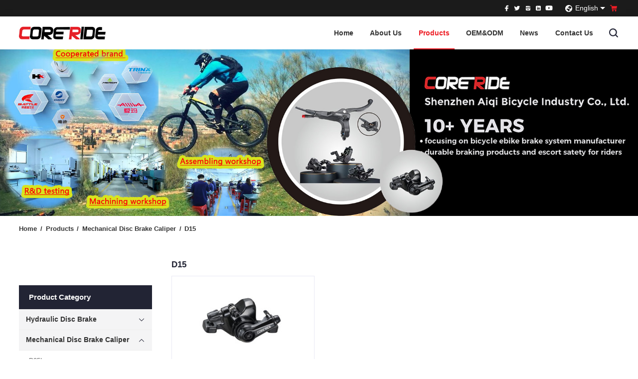

--- FILE ---
content_type: text/html; charset=utf-8
request_url: https://www.coreride.com/mechanical-brake-caliper-D15.html
body_size: 7789
content:
<!DOCTYPE html>
<html>
<head>
    <meta charset="UTF-8">
    <meta name="viewport" content="width=device-width, initial-scale=1, user-scalable=no, minimal-ui" />
    <meta http-equiv="X-UA-Compatible" content="IE=edge,chrome=1">
    <meta name="apple-mobile-web-app-capable" content="yes" />
    <meta name="apple-mobile-web-app-status-bar-style" content="black" />
    <meta name="format-detection" content="telephone=no, email=no" />
    <link href="/static/home/css/photoswipe.css" type="text/css" rel="stylesheet" />
    <link href="/static/home/css/default-skin/default-skin.css" rel="stylesheet">
    <link href="/static/home/css/swiper.min.css" type="text/css" rel="stylesheet" />
    <link href="/static/home/css/style.css" type="text/css" rel="stylesheet" />
    <link href="/static/home/css/css.css" type="text/css" rel="stylesheet" />

        

    <meta name="author" content="网站建设：互诺科技 - http://www.hunuo.com" />

    <title>mechanical brake caliper , escooter brake caliper ,ebike brake caliper</title>

    <meta name="keywords" content="mechanical brake caliper , escooter brake caliper ,ebike brake caliper" />

    <meta name="description" content="mechanical brake caliper , escooter brake caliper ,ebike brake caliper" />

    <link href="/static/home/default/hunuo.css" type="text/css" rel="stylesheet" />

    <link href="/static/home/default/share.min.css" type="text/css" rel="stylesheet" />

    <link rel="bookmark" href="/upload/images/site/20230919/16951201256992541.jpg" >

    <link rel="shortcut icon" href="/upload/images/site/20230919/16951201256992541.jpg" >

    <!-- 列表：product/index 详情：product/article -->

    
    <script>
        window.dataLayer = window.dataLayer || [];
        function gtag() { dataLayer.push(arguments); }

        // 1. 每个页面先默认 不同意追踪 及 不接受 cookie
        gtag('consent', 'default', {
        analytics_storage: 'denied',
        ad_storage: 'denied',
        ad_user_data: 'denied',
        ad_personalization: 'denied',
        wait_for_update: 500
        });

        // 1.a 其它可选的设置
        gtag('set', 'url_passthrough', true); // improve tracking via querystring info when consent is denied
        gtag('set', 'ads_data_redaction', true); // further remove ads click info when ad_storage is denied
    </script>

    <script>
        // 2. 根据用户之前是否同意的选项 在每个页面自动触发 代码同意追踪 及 cookie
        if (localStorage['gtag.consent.option'] !== undefined) {
        const option = JSON.parse(localStorage['gtag.consent.option']);
        gtag('consent', 'update', option);
        }
    </script>


    <script>
        // 按钮的代码 给用户 同意 cookie
        window.addEventListener('load', function () {
        document.addEventListener('click', function (e) {
        const btnAcceptCookie = e.target.closest('button[onclick="acceptCookie()"]'); //同意按钮
        if (btnAcceptCookie === null) return;

        const option = {
        'analytics_storage': 'granted',
        'ad_storage': 'granted',
        'ad_user_data': 'granted',
        'ad_personalization': 'granted'
        };
        gtag('consent', 'update', option);

        // 3. 保存并记录用户是否同意的选项 以便下一页面自动选择是否同意 cookie
        localStorage['gtag.consent.option'] = JSON.stringify(option);
        });
        });
    </script>


    <script>
        // 按钮的代码 给用户 拒绝 cookie
        window.addEventListener('load', function () {
        document.addEventListener('click', function (e) {
        const btnRejectCookie = e.target.closest('button[onclick="refuseCookie()"]'); //拒绝按钮
        if (btnRejectCookie === null) return;

        const option = {
        'analytics_storage': 'denied',
        'ad_storage': 'denied',
        'ad_user_data': 'denied',
        'ad_personalization': 'denied'
        };
        gtag('consent', 'update', option);

        // 3b. 移除之前保存的用户同意选项的记录 以便下一页面不再自动同意 cookie
        localStorage.removeItem('gtag.consent.option');
        });
        });
    </script>

    
</head>
<body>

    <!-- Google Tag Manager -->
<script>(function(w,d,s,l,i){w[l]=w[l]||[];w[l].push({'gtm.start':
new Date().getTime(),event:'gtm.js'});var f=d.getElementsByTagName(s)[0],
j=d.createElement(s),dl=l!='dataLayer'?'&l='+l:'';j.async=true;j.src=
'https://www.googletagmanager.com/gtm.js?id='+i+dl;f.parentNode.insertBefore(j,f);
})(window,document,'script','dataLayer','GTM-P6FK27HN');</script>
<!-- End Google Tag Manager -->
<!-- Google Tag Manager (noscript) -->
<noscript><iframe src="https://www.googletagmanager.com/ns.html?id=GTM-P6FK27HN"
height="0" width="0" style="display:none;visibility:hidden"></iframe></noscript>
<!-- End Google Tag Manager (noscript) -->

        <header>
            <div class="hops">
                <div class="w1400">
                    <div class="hop">
                        <div class="hol">
                            <!-- <div class="hiom s14"><span><img src="/static/home/images/i7.png" alt=""></span> +86 19065119027</div>                            <div class="hiom s14"><span><img src="/static/home/images/i8.png" alt=""></span> info@coreride.com</div> -->
                        </div>
                        <div class="hor">
                            <div class="share social-share" data-initialized="true">
                                <div class="am"><a href="https://www.facebook.com/profile.php?id=61584047485645" target="_blank"><img src="/static/home/images/i6.png" alt=""></a></div>                                <div class="am"><a href="###" title="" class="icon-twitter"><img src="/static/home/images/i5.png" alt=""></a></div>
                                <div class="am"><a href="https://www.instagram.com/coreride_brakes_shenzhen/" target="_blank" title="" ><img src="/static/home/images/i4.png" alt=""></a></div>                                <div class="am"><a href="###" title="" class="icon-linkedin"><img src="/static/home/images/i3.png" alt=""></a></div>
                                <div class="am"><a href="https://www.youtube.com/@CoreRideBrakes1" target="_blank" ><img src="/static/home/images/i2.png" alt=""></a></div>                            </div>
                            <div class="languages">
                                <div class="lauges">
                                    <div class="lashow s16">
                                        <div class="am">
                                            <span class="xm"><img src="/static/home/images/i21.png" alt=""></span>
                                            <span class="s16 laps">English</span>
                                        </div>
                                    </div>
                                    <div class="language">
                                        <div class="latem s14"><a href="javascript:;">English</a></div>
                                        <div class="latem s14"><a href="/cn">简体中文</a></div>
                                    </div>
                                </div>
                            </div>
                            <div class="share">
                                <div class="am">
                                    <a href="/consulting.html" title="Cart" ><img src="/static/home/images/i13.png" alt=""></a>
                                </div>
                            </div>
                        </div>
                    </div>
                </div>
            </div>
            <div class="hobs">
                <div class="w1400">
                    <div class="hob">
                        <h1 class="logo"><a href="" title=""><img src="/upload/images/site/20230919/16951197736168884.jpg" alt="coreride-logo(1)"></a></h1>
                        <nav>
                                                        <div class="natem ">
                                <div class="nas"> <a href="/" title="Home"  class="s18">Home</a></div>
                                                            </div>
                                                        <div class="natem ">
                                <div class="nas"> <a href="/about.html" title="About Us"  class="s18">About Us</a></div>
                                                            </div>
                                                        <div class="natem on">
                                <div class="nas"> <a href="/product/1.html" title="Products"  class="s18">Products</a></div>
                                                                <div class="navuls">
                                    <ul>
                                                                                <li>
                                            <div class="njm"><a href="/Hydraulic-disc-brake.html" title="Hydraulic brakes"  class="ns s14">Hydraulic brakes</a></div>
                                                                                    </li>
                                                                                <li>
                                            <div class="njm"><a href="/Mechanical-Disc-Brake-Caliper.html" title="Mechanical brake caliper"  class="ns s14">Mechanical brake caliper</a></div>
                                                                                    </li>
                                                                                <li>
                                            <div class="njm"><a href="/Power-Cut-Off-Brake-Lever.html" title="Electric power cut off brake lever"  class="ns s14">Electric power cut off brake lever</a></div>
                                                                                    </li>
                                                                            </ul>
                                </div>
                                                            </div>
                                                        <div class="natem ">
                                <div class="nas"> <a href="/oem-odm.html" title="OEM&amp;ODM"  class="s18">OEM&amp;ODM</a></div>
                                                            </div>
                                                        <div class="natem ">
                                <div class="nas"> <a href="/products.html" title="News"  class="s18">News</a></div>
                                                                <div class="navuls">
                                    <ul>
                                                                                <li>
                                            <div class="njm"><a href="/products.html" title="Products"  class="ns s14">Products</a></div>
                                                                                    </li>
                                                                                <li>
                                            <div class="njm"><a href="/exhibitions-culture.html" title="Exhibition &amp; culture"  class="ns s14">Exhibition &amp; culture</a></div>
                                                                                    </li>
                                                                            </ul>
                                </div>
                                                            </div>
                                                        <div class="natem ">
                                <div class="nas"> <a href="/contact.html" title="Contact Us"  class="s18">Contact Us</a></div>
                                                            </div>
                                                    </nav>
                        <div class="rav">
                            <div class="stvm">
                                <form action="/search.html">
                                    <div class="clost s20">✕</div>
                                    <div class="input"><input type="text" name="keywords" class="s14 text" placeholder="Search" required oninvalid="setCustomValidity('Please enter keywords');" oninput="setCustomValidity('');"></div>
                                    <div class="vic">
                                        <input type="submit" value="ss" class="vis ">
                                        <img src="/static/home/images/ss.png" alt="">
                                    </div>
                                </form>
                            </div>
                            <a class="am ss"><img src="/static/home/images/ss.png" alt=""></a>
                            <div class="menu">
                                <div class="clk s20">✕</div>
                                <img src="/static/home/images/menu1.png" alt="">
                            </div>
                        </div>
                    </div>
                </div>
            </div>
        </header>

            
        
                        <div class="nanner">
                <a class="imgs" href="https://coreride.en.alibaba.com/" target="_blank">
                    <div class="img" data-src="/upload/images/slides/20240417/17133195464502614.jpg" style="  background-size: cover; background-position: center;background-repeat: no-repeat ;">
                        <img src="/upload/images/slides/20240417/17133195464502614.jpg" class="mg" title="" style="position: absolute;left: 0;top: 0;z-index: 2;width: 100%;height: 100%;opacity: 0;" alt="独立站横OEM1">
                    </div>
                </a>
                <div class="nox">
                    <div class="nit s56"></div>
                </div>
            </div>
            
                    
    <div class="crumbs">
        <div class="w1400">
            <div class="crum">
                <div class="cul z1">
                    <a href="/" title="" class="s14">Home<span class="s14">/</span></a>
                                        <a href="/product/1.html" class="s14">Products<span class="s14">/</span></a>
                                        <a href="/Mechanical-Disc-Brake-Caliper.html" class="s14">Mechanical Disc Brake Caliper<span class="s14">/</span></a>
                                        <a href="/mechanical-brake-caliper-D15.html" class="s14">D15<span class="s14">/</span></a>
                                    </div>
            </div>
        </div>
    </div>

    <div class="produm">
        <div class="w1400">
            <div class="propm">

                
                <div class="prl">
                    <div class="pitom">
                        <div class="pit s22">Product Category</div>
                        <div class="reul">
                                                        <div class="rli ">
                                <div class="ras">
                                    <a href="/Hydraulic-disc-brake.html" title="" class="s16 ellipsis ads">Hydraulic Disc Brake</a>
                                                                        <div class="eul" >
                                                                                <div class="el">
                                            <a href="/hydraulic-brake-AY01.html" title="" class="s14 es ellipsis">AY01</a>
                                                                                    </div>
                                                                                <div class="el">
                                            <a href="/hydraulic-brake-AY02.html" title="" class="s14 es ellipsis">AY02</a>
                                                                                    </div>
                                                                                <div class="el">
                                            <a href="/hydraulic-brake-AY03.html" title="" class="s14 es ellipsis">AY03</a>
                                                                                    </div>
                                                                                <div class="el">
                                            <a href="/hydraulic-brake-AY04.html" title="" class="s14 es ellipsis">AY04</a>
                                                                                    </div>
                                                                                <div class="el">
                                            <a href="/hydraulic-brake-AY05.html" title="" class="s14 es ellipsis">AY05</a>
                                                                                    </div>
                                                                                <div class="el">
                                            <a href="/hydraulic-brake-AY06.html" title="" class="s14 es ellipsis">AY06</a>
                                                                                    </div>
                                                                                <div class="el">
                                            <a href="/hydraulic-brake-AY07.html" title="" class="s14 es ellipsis">AY07</a>
                                                                                    </div>
                                                                                <div class="el">
                                            <a href="/hydraulic-brake-AY08.html" title="" class="s14 es ellipsis">AY08</a>
                                                                                    </div>
                                                                            </div>
                                                                    </div>
                            </div>
                                                        <div class="rli show">
                                <div class="ras">
                                    <a href="/Mechanical-Disc-Brake-Caliper.html" title="" class="s16 ellipsis ads">Mechanical Disc Brake Caliper</a>
                                                                        <div class="eul" style="display: block;">
                                                                                <div class="el">
                                            <a href="/mechanical-brake-caliper-D05L.html" title="" class="s14 es ellipsis">D05L</a>
                                                                                    </div>
                                                                                <div class="el">
                                            <a href="/mechanical-brake-caliper-D05R.html" title="" class="s14 es ellipsis">D05R</a>
                                                                                    </div>
                                                                                <div class="el">
                                            <a href="/mechanical-brake-caliper-D06.html" title="" class="s14 es ellipsis">D06</a>
                                                                                    </div>
                                                                                <div class="el">
                                            <a href="/mechanical-brake-caliper-D08.html" title="" class="s14 es ellipsis">D08</a>
                                                                                    </div>
                                                                                <div class="el">
                                            <a href="/mechanical-brake-caliper-D09.html" title="" class="s14 es ellipsis">D09</a>
                                                                                    </div>
                                                                                <div class="el">
                                            <a href="/mechanical-brake-caliper-D10.html" title="" class="s14 es ellipsis">D10</a>
                                                                                    </div>
                                                                                <div class="el">
                                            <a href="/mechanical-brake-caliper-D11.html" title="" class="s14 es ellipsis">D11</a>
                                                                                    </div>
                                                                                <div class="el">
                                            <a href="/mechanical-brake-caliper-D12.html" title="" class="s14 es ellipsis">D12</a>
                                                                                    </div>
                                                                                <div class="el">
                                            <a href="/mechanical-brake-caliper-D13.html" title="" class="s14 es ellipsis">D13</a>
                                                                                    </div>
                                                                                <div class="el">
                                            <a href="/mechanical-brake-caliper-D14.html" title="" class="s14 es ellipsis">D14</a>
                                                                                    </div>
                                                                                <div class="el">
                                            <a href="/mechanical-brake-caliper-D07.html" title="" class="s14 es ellipsis">D07</a>
                                                                                    </div>
                                                                                <div class="el">
                                            <a href="/mechanical-brake-caliper-D15.html" title="" class="s14 es ellipsis">D15</a>
                                                                                    </div>
                                                                                <div class="el">
                                            <a href="/mechanical-brake-caliper-D16.html" title="" class="s14 es ellipsis">D16</a>
                                                                                    </div>
                                                                            </div>
                                                                    </div>
                            </div>
                                                        <div class="rli ">
                                <div class="ras">
                                    <a href="/Power-Cut-Off-Brake-Lever.html" title="" class="s16 ellipsis ads">Power Cut Off Brake Lever</a>
                                                                        <div class="eul" >
                                                                                <div class="el">
                                            <a href="/brake-lever-EB01A.html" title="" class="s14 es ellipsis">EB01A</a>
                                                                                    </div>
                                                                                <div class="el">
                                            <a href="/brake-lever-EB01AQ.html" title="" class="s14 es ellipsis">EB01AQ</a>
                                                                                    </div>
                                                                                <div class="el">
                                            <a href="/brake-lever-EB01AQY.html" title="" class="s14 es ellipsis">EB01AQY</a>
                                                                                    </div>
                                                                                <div class="el">
                                            <a href="/brake-lever-EB01D.html" title="" class="s14 es ellipsis">EB01D</a>
                                                                                    </div>
                                                                                <div class="el">
                                            <a href="/brake-lever-EB01DQ.html" title="" class="s14 es ellipsis">EB01DQ</a>
                                                                                    </div>
                                                                                <div class="el">
                                            <a href="/brake-lever-EB01DQY.html" title="" class="s14 es ellipsis">EB01DQY</a>
                                                                                    </div>
                                                                                <div class="el">
                                            <a href="/brake-lever-EB02DQ.html" title="" class="s14 es ellipsis">EB02DQ</a>
                                                                                    </div>
                                                                                <div class="el">
                                            <a href="/brake-lever-EB03D.html" title="" class="s14 es ellipsis">EB03D</a>
                                                                                    </div>
                                                                                <div class="el">
                                            <a href="/brake-lever-EB04D.html" title="" class="s14 es ellipsis">EB04D</a>
                                                                                    </div>
                                                                                <div class="el">
                                            <a href="/brake-lever-EB04DQY.html" title="" class="s14 es ellipsis">EB04DQY</a>
                                                                                    </div>
                                                                                <div class="el">
                                            <a href="/brake-lever-EB05DQ.html" title="" class="s14 es ellipsis">EB05DQ</a>
                                                                                    </div>
                                                                                <div class="el">
                                            <a href="/brake-lever-EB06DQ-R.html" title="" class="s14 es ellipsis">EB06DQ</a>
                                                                                    </div>
                                                                                <div class="el">
                                            <a href="/brake-lever-EB07D.html" title="" class="s14 es ellipsis">EB07D</a>
                                                                                    </div>
                                                                                <div class="el">
                                            <a href="/brake-lever-EB07DQ.html" title="" class="s14 es ellipsis">EB07DQ</a>
                                                                                    </div>
                                                                                <div class="el">
                                            <a href="/brake-lever-EB08DQ.html" title="" class="s14 es ellipsis">EB08DQ</a>
                                                                                    </div>
                                                                                <div class="el">
                                            <a href="/brake-lever-EB09D.html" title="" class="s14 es ellipsis">EB09D</a>
                                                                                    </div>
                                                                                <div class="el">
                                            <a href="/brake-lever-EB09DP.html" title="" class="s14 es ellipsis">EB09DP</a>
                                                                                    </div>
                                                                                <div class="el">
                                            <a href="/brake-lever-EB09DQ.html" title="" class="s14 es ellipsis">EB09DQ</a>
                                                                                    </div>
                                                                                <div class="el">
                                            <a href="/brake-lever-EB10D.html" title="" class="s14 es ellipsis">EB10D</a>
                                                                                    </div>
                                                                                <div class="el">
                                            <a href="/brake-lever-EB11DQ.html" title="" class="s14 es ellipsis">EB11DQ</a>
                                                                                    </div>
                                                                                <div class="el">
                                            <a href="/brake-lever-EB12DQ.html" title="" class="s14 es ellipsis">EB12DQ</a>
                                                                                    </div>
                                                                                <div class="el">
                                            <a href="/brake-lever-EB12DQP.html" title="" class="s14 es ellipsis">EB12DQP</a>
                                                                                    </div>
                                                                                <div class="el">
                                            <a href="/brake-lever-EB13DQA.html" title="" class="s14 es ellipsis">EB13DQA</a>
                                                                                    </div>
                                                                                <div class="el">
                                            <a href="/brake-lever-EB14D.html" title="" class="s14 es ellipsis">EB14D</a>
                                                                                    </div>
                                                                                <div class="el">
                                            <a href="/brake-lever-EB15DQ.html" title="" class="s14 es ellipsis">EB15DQ</a>
                                                                                    </div>
                                                                                <div class="el">
                                            <a href="/brake-lever-EB16DQA.html" title="" class="s14 es ellipsis">EB16DQA</a>
                                                                                    </div>
                                                                                <div class="el">
                                            <a href="/brake-lever-EB17D.html" title="" class="s14 es ellipsis">EB17D</a>
                                                                                    </div>
                                                                                <div class="el">
                                            <a href="/brake-lever-EB18DQ.html" title="" class="s14 es ellipsis">EB18DQ</a>
                                                                                    </div>
                                                                                <div class="el">
                                            <a href="/brake-lever-EB19DA.html" title="" class="s14 es ellipsis">EB19DA</a>
                                                                                    </div>
                                                                                <div class="el">
                                            <a href="/brake-lever-EB20DA.html" title="" class="s14 es ellipsis">EB20DA</a>
                                                                                    </div>
                                                                                <div class="el">
                                            <a href="/brake-lever-EB21P.html" title="" class="s14 es ellipsis">EB21P</a>
                                                                                    </div>
                                                                                <div class="el">
                                            <a href="/brake-lever-EB22DQ.html" title="" class="s14 es ellipsis">EB22DQ</a>
                                                                                    </div>
                                                                            </div>
                                                                    </div>
                            </div>
                                                    </div>
                    </div>
                    <div class="prom">
                        <div class="piv s26">Product Inquiry</div>
                        <form action="/home/public/guestbook.html" method="post" onsubmit="return formSave(this);">
                            <div class="input"><input type="text"  placeholder="*Name" class="s14" name="contact_name" required oninvalid="setCustomValidity('Please enter your name');" oninput="setCustomValidity('');"></div>
                            <div class="input"><input type="text"  placeholder="*E-mail" class="s14" name="email" required oninvalid="setCustomValidity('Please enter your email');" oninput="setCustomValidity('');"></div>
                            <div class="input"><input type="text"  placeholder="Company Name" class="s14" name="company_name"></div>
                            <div class="input"><input type="text"  placeholder="Tel" class="s14" name="phone"></div>
                            <div class="text">
                                <textarea name="" id="" cols="30" rows="4" placeholder="*Message" class="s14" name="content" required oninvalid="setCustomValidity('Please enter your message');" oninput="setCustomValidity('');"></textarea>
                            </div>
                            <div class="input yzm">
                                <input type="text"  placeholder="*Verify Code" name="captcha" required oninvalid="setCustomValidity('Please enter your code');" oninput="setCustomValidity('');" class="s14">
                                <div class="img s14"><img src="/common/captcha/index.html" id="verify_img" onclick="changCaptcha();"></div>
                            </div>
                            <input type="hidden" name="csrf_token" value="87872e14bc3d71ef1d8b0e76b67f54e3">
                            <input type="hidden" name="type_id" value="3">
                            <div class="sub"><input type="submit" value="Sumit" class="s14"></div>
                        </form>
                    </div>
                </div>
                
                <div class="prr">
                    <div class="maul">
                        <div class="sacem active">
                            <div class="sit s26">D15</div>
                                                        <div class="sacemlis">
                                                                <div class="cemas z2">
                                    <a href="/item/220.mechanical-brake-caliper-D15.html" title="D15"  class="stm" >
                                        <div class="imgs">
                                            <div class="img" data-src="/upload/images/product/20240417/17133208749260565.jpg" style="  background-size: cover; background-position: center;background-repeat: no-repeat ;">
                                                <img src="/upload/images/product/20240417/17133208749260565.jpg" class="mg" title="" style="position: absolute;left: 0;top: 0;z-index: 2;width: 100%;height: 100%;opacity: 0;" alt="17128357301499798">
                                            </div>
                                        </div>
                                        <div class="xit s18 ellipsis">D15</div>
                                        <div class="xim eps2 s14">Caliper in left side installation 
Mechanical brake caliper(Square pads)</div>
                                        <div class="add"><img src="/static/home/images/v1s.png" alt=""><img src="/static/home/images/v1.png" alt=""></div>
                                    </a>
                                    <div class="vob">
                                        <a href="mailto:info@coreride.com" title=""><img src="/static/home/images/i11.png" alt=""></a>
                                        <a class="xt s14" href="/contact.html" target="_blank">Inquire</a>
                                        <a href="/consulting.html" title=""><img src="/static/home/images/i10.png" alt=""></a>
                                    </div>
                                </div>
                                                            </div>
                            <div class="pages ">
                                                            </div>
                        </div>
                    </div>
                </div>
                <div class="pack"></div>
            </div>
        </div>
    </div>

            

        <div class="rightnav">
            <div class="ritm"><a href="tel:+86 19065119027" title=""><img src="/static/home/images/ri1.png" alt=""></a></div>
            <div class="ritm"><a href="tel:+86 19065119027" title=""><img src="/static/home/images/ri2.png" alt=""></a></div>
            <div class="ritm"><a href="mailto:info@coreride.com" title=""><img src="/static/home/images/ri3.png" alt=""></a></div>
            <div class="ritm top"><a href="###" title=""><img src="/static/home/images/ri4.png" alt=""></a></div>
                        <div class="ritm" style="background-color: #fff0;"><a href="https://api.whatsapp.com/send?phone=+8615920162037&text=Hello" title=""><img src="/static/home/images/ri5.png" alt=""></a></div>
                    </div>
        <footer  class="footer">
            <div class="th"></div>
            <div class="ftop">
                <div class="w1400">
                    <div class="fop">
                        <div class="fogo"><a href="/" title=""><img src="/upload/images/site/20230925/16956115718631938.png" alt="logo"></a></div>
                        <div class="share social-share" data-initialized="true">
                            <!-- <div class="am"><a href="###" title="" class="icon-wechat"><img src="/static/home/images/s1.png" alt=""></a></div>
                            <div class="am"><a href="###" title="" class="icon-qq"><img src="/static/home/images/s2.png" alt=""></a></div>
                            <div class="am"><a href="###" title="" class="icon-weibo"><img src="/static/home/images/s3.png" alt=""></a></div>
                            <div class="am"><a href="###" title="" ><img src="/static/home/images/s4.png" alt=""></a></div> -->


                            <div class="am"><a href="https://www.facebook.com/profile.php?id=61584047485645" target="_blank" ><img src="/static/home/images/i6.png" alt=""></a></div>                            <div class="am"><a href="###" title="" class="icon-twitter"><img src="/static/home/images/i5.png" alt=""></a></div>
                            <div class="am"><a href="https://www.instagram.com/coreride_brakes_shenzhen/" target="_blank" title="" ><img src="/static/home/images/i4.png" alt=""></a></div>                            <div class="am"><a href="###" title="" class="icon-linkedin"><img src="/static/home/images/i3.png" alt=""></a></div>
                            <div class="am"><a href="https://www.youtube.com/@CoreRideBrakes1" target="_blank" ><img src="/static/home/images/i2.png" alt=""></a></div>                        </div>
                    </div>
                </div>
            </div>
            <div class="ftom">
                <div class="w1400">
                    <div class="fom">
                        <div class="fml">
                                                        <div class="flist">
                                <div class="fit"><a href="/list/1.html" title="About Us"  class="s16">About Us</a></div>
                                <div class="ful">
                                                                    </div>
                            </div>
                                                        <div class="flist">
                                <div class="fit"><a href="/product/1.html" title="Products"  class="s16">Products</a></div>
                                <div class="ful">
                                                                        <a href="/product/2.html" title="Hydraulic brakes"  class="s14">Hydraulic brakes</a>
                                                                        <a href="/product/3.html" title="Mechanical brake caliper"  class="s14">Mechanical brake caliper</a>
                                                                        <a href="/product/6.html" title="Electric power cut off brake lever"  class="s14">Electric power cut off brake lever</a>
                                                                    </div>
                            </div>
                                                        <div class="flist">
                                <div class="fit"><a href="/list/3.html" title="OEM&amp;ODM"  class="s16">OEM&amp;ODM</a></div>
                                <div class="ful">
                                                                    </div>
                            </div>
                                                        <div class="flist">
                                <div class="fit"><a href="/list/12.html" title="News"  class="s16">News</a></div>
                                <div class="ful">
                                                                        <a href="/list/12.html" title="Products"  class="s14">Products</a>
                                                                        <a href="/list/13.html" title="Exhibitions"  class="s14">Exhibitions</a>
                                                                    </div>
                            </div>
                                                        <div class="flist">
                                <div class="fit"><a href="/list/6.html" title="Contact Us"  class="s16">Contact Us</a></div>
                                <div class="ful">
                                                                    </div>
                            </div>
                                                    </div>
                        <div class="fmr">
                                                        <div class="codm">
                                <div class="fit"><a href="" title=""  class="s18">Follow us</a></div>
                                <div class="codm">
                                    <div class="cm"><img src="/upload/images/slides/20230920/16951779925340888.jpg" alt="Alibaba store"></div>
                                    <div class="xm s14">Alibaba store</div>
                                </div>
                            </div>
                                                        <div class="codm">
                                <div class="fit"><a href="" title=""  class="s18"></a></div>
                                <div class="codm">
                                    <div class="cm"><img src="/upload/images/slides/20230925/16956292253539027.jpg" alt="coreride.com"></div>
                                    <div class="xm s14">coreride.com</div>
                                </div>
                            </div>
                                                    </div>
                    </div>
                    <div class="fob">
                        <div class="fm s14">@ 2023 Shenzhen Aiqi Bicycle Industry Co., Ltd. All rights reserved.  </div>
                        <!-- <div class="fm s14">网站建设：互诺科技</div> -->
                    </div>
                </div>
            </div>
        </footer>
        <style>
            .cookie{width:100%;background-color:#707070;position:fixed;left:0;bottom:0;z-index:9876543210;transform: translate(0,130%);transition: transform 1s;}
            .cookie.show{transform: translate(0,0);}
            .cookie-main{width:84vw;max-width:1200px;margin:0 auto;position:relative;display:-webkit-box;display:-ms-flexbox;display:flex;align-items:center;height:100%;padding:16px 0;justify-content:space-between}
            .cookie-main p{max-width:1086px;font-size:13px;line-height:20px;color:#fff;padding-right: 10px;}
            .cookie-main p a{color:#fff;text-decoration:underline}
            .cookie-main .fs-button{ margin: .1rem; display: inline-block;position: relative;height: 42px;cursor: pointer;transition: all .3s;border-radius: 9999px;padding: 0 24px;font-weight: 400;font-size: 14px;line-height: 14px;border:1px solid #fff;color:#fff;background:none;border-radius:3px}
            .cookie-main .fs-button::before{display: block;content: " ";width: 100%;height: 100%;top: 0;left: 0;right: 0;bottom: 0;position: absolute;background-color:#fff;border-radius: 3px;opacity: 0;-webkit-transition: all .3s;-o-transition: all .3s;transition: all .3s;}
            .cookie-main .fs-button:hover::before{opacity:.04}
            .cookie-main .fs-buttons{ display: flex; }
            @media(max-width: 750px){
                .cookie-main{width: 100%;padding: 16px 10px;}
                .cookie-main .fs-buttons{ display: block; }
            }
        </style>
        <div class="cookie">
            <div class="cookie-main">
                <p>We use cookies to ensure that we give you the best experience on our website. By clicking on "Accept" or continuing to use this site, you agree to our use of cookies in accordance with our <a href="/list/14.html">Cookie Policy</a>. You can refuse the use of cookies <a class="disAgreeGoogle" href="javascript:void(0);" onclick="acceptCookie()">here</a>.</p>
                <div class="fs-buttons">
                    <button class="fs-button" onclick="acceptCookie()">Accept</button>
                    <button class="fs-button" onclick="acceptCookie()">Refuse</button>
                </div>
            </div>
        </div>


    
</body>
</html>

<script src="/static/home/js/jquery.js"></script>
<script src="/static/home/js/swiper-3.4.2.min.js"></script>
<script src="/static/home/js/jquery.mCustomScrollbar.concat.min.js"></script>
<script src="/static/home/js/js.js"></script>

<script type="text/javascript" src="/static/home/default/hunuo.js"></script>
<script type="text/javascript" src="/static/home/default/social-share.min.js"></script>




<script>
    // 获取当前时间，格式如 2022-11-10 14:14.13
    function getNowTimeFull(){
        var myDate=new Date;
        var y=myDate.getFullYear()
        var m=myDate.getMonth()
        var d=myDate.getDate()
        var h=myDate.getHours()
        var min=myDate.getMinutes()
        var s= myDate.getSeconds()
        m=m+1<10?"0"+(m+1):m+1;
        d=d<10?"0"+d:d
        h=h<10?"0"+h:h
        min=min<10?"0"+min:min
        s=s<10?"0"+s:s
        return y+"-"+m+"-"+d+" "+h+":"+min+":"+s;
    }
    //获取当前时间戳
    var startTime = new Date().getTime()
    //页面关闭时计算停留时间
    window.onbeforeunload = function(){
        var endTime = new Date().getTime();
        var t = endTime - startTime;
        var time = t/1000;
        // var source = "https://www.coreride.com/mechanical-brake-caliper-D15.html";
        var source = window.location.href
        // console.log("停留了" + time + "秒");
        getNowTimeFull2(time, source);
    }

    function getNowTimeFull2(time, source){
        
        // console.log('time:'+time+'; source:'+source);
        $.ajax({
            url: "/home/Public/ajaxStatistics.html",
            type: 'POST',
            data: {'time':time,'source':source},
            dataType: 'json',
            // async: false,
            success: function(res){
                // console.log(res);
                if (res.code == 1 && res.data != '')
                {

                }
            },
            error: function (){
                // hn.msg('请求异常');
                // hn.hideLoad();// 关闭loading层
            }
        });
    }
    if(getCookie('tclcookie') == 'tcl'){
        $('.cookie').hide()
    }else{
        $('.cookie').show()
    }
    function acceptCookie(){
        $('.cookie').fadeOut(300)
        setCookie('tclcookie','tcl');
    }
    //写cookies
    function setCookie(name, value) {
        var exp = new Date();
        exp.setTime(exp.getTime() + 24 * 60 * 60 * 1000);//24小时过期
        var expires = exp.toGMTString();
        document.cookie = name + "=" + escape(value) + ";expires=" + expires + ";path=/";
    }

    //读取cookies
    function getCookie(name) {
        var arr, reg = new RegExp("(^| )" + name + "=([^;]*)(;|$)");
        if (arr = document.cookie.match(reg)) {
            return unescape(arr[2]);
        }
        else {
            return null;
        }
    }

</script>
<script>
    function changCaptcha() {
        $('#verify_img').attr('src', '/common/captcha/index.html?id=' + Date.parse(new Date())/1000 + (Math.floor(Math.random() * 100000 + 100))) ;
    }
</script>

<script type="text/javascript" src="/static/home/js/photoswipe-ui-default.min.js"></script>
<script type="text/javascript" src="/static/home/js/photoswipe.min.js"></script>
<script>
    $(function () {

        $('.prr .cenu').click(function(){
            $('.propm .prl').fadeIn(300);
            $('.propm .pack').fadeIn(300);
        })

        $('.propm .pack,.prl .clck').click(function(){
            $('.propm .prl').fadeOut(300);
            $('.propm .pack').fadeOut(300);
        })

        //是否有二级菜单，有显示下拉箭头
        $(".eul").each(function () {
            $(this).parents(".rli").addClass("has-navs");
        })
        //是否有二级菜单，有显示下拉箭头
        $(".sul").each(function () {
            $(this).parents(".el").addClass("has-navss");
        })

        $(".has-navs").click(function (e) {
            // if ($(window).width() <= 1200) {
            e.preventDefault();
            if ($(this).hasClass("show")) {
                $(this).removeClass("show")
                $(this).find(".eul").slideUp(300)
            } else {
                $(this).addClass("show")
                $(this).find(".eul").slideDown(300)
                // $(this).siblings(".has-nav").removeClass("show").find('.eul').slideUp(300);
                // $(this).removeClass("show").find('.eul').slideUp(300);
            }
            // }
        })
        $(".has-navss").click(function (e) {
            // if ($(window).width() <= 1200) {
            e.preventDefault();
            if ($(this).hasClass("show")) {
                $(this).removeClass("show")
                $(this).find(".sul").slideUp(300)
            } else {
                $(this).addClass("show")
                $(this).find(".sul").slideDown(300)
                // $(this).siblings(".has-nav").removeClass("show").find('.eul').slideUp(300);
                // $(this).removeClass("show").find('.eul').slideUp(300);
            }
            // }
        })

        $('.eul .el').click(function (e) {
            e.stopPropagation();
        })
        $('.eul .es').click(function (e) {
            e.stopPropagation();
        })
        $('.sul a').click(function (e) {
            e.stopPropagation();
        })

        $('.reul .item').click(function () {
            $('.reul .item').removeClass('active').eq($(this).index()).addClass('active');
            $('.maul .sacem').removeClass('active').eq($(this).index('.item')).addClass('active');
            console.log($(this).index('.item'))
        })

        $('.active').each(function () {
            $(this).parents('.has-navs').addClass('show');
            $(this).parents('.has-navs').find('.eul').slideDown(300);
            $(this).parents('.has-navss').addClass('show');
            $(this).parents('.has-navss').find('.sul').slideDown(300);
            $('.maul .sacem').removeClass('active').eq($(this).index('.item')).addClass('active');
            console.log($(this).index('.item'))
        })


    })

    
</script>

--- FILE ---
content_type: text/html; charset=utf-8
request_url: https://www.coreride.com/common/captcha/index.html
body_size: -183
content:
�PNG

   IHDR   2      ���	   	PLTE)BDv������͗�   	pHYs  �  ��+   �IDAT�M�!�0E���(�|��=F�i����STAUP�PY��s܂$~���7��TtR}��苫*���MGo����ކưМ\2 _�F���C7����� #���떃�0N�e��H���r�}=}46o�P-���=�'ݶR?7�����^�6��'�D����ڠIKy�����}{��qp    IEND�B`�

--- FILE ---
content_type: text/css
request_url: https://www.coreride.com/static/home/css/style.css
body_size: 3503
content:
@charset "utf-8";
html{-webkit-font-smoothing:antialiased;height: 100%;touch-action: manipulation;}
blockquote,body,code,dd,div,dl,dt,fieldset,form,h1,h2,h3,h4,h5,h6,input,legend,li,ol,p,pre,td,textarea,th,ul{margin:0;padding:0}
header, hgroup, nav, menu, main, section, article, summary, details, aside, figure, figcaption, footer{display: block;margin:0;padding:0}
table{border-collapse:collapse;border-spacing:0}
table,th,td{border: 1px solid black;}
fieldset,img{border:0}
address,caption,cite,code,dfn,em,var{font-style:normal;font-weight:400;}
dl,ol,ul{list-style-type:none}
h1,h2,h3,h4,h5,h6{font-size:100%;}
a{text-decoration:none;color: inherit;}
a:hover{text-decoration:none;-webkit-tap-highlight-color:rgba(255,0,0,0);outline:0;outline:none;blr:expression(this.onFocus=this.blur())}
sup{vertical-align:text-top}
sub{vertical-align:text-bottom}
textarea{resize:none;outline: none;font-family: Arial,Microsoft Yahei;}
img{vertical-align:middle;max-width: 100%;height: auto;}
button,input[type=submit],input[type=text],input[type=button]{-webkit-appearance:none;-webkit-tap-highlight-color:rgba(255,0,0,0);outline:0;blr:expression(this.onFocus=this.blur())}
input{outline: 0;}
input::-webkit-input-safebox-button{display: none;/*去掉搜狗浏览器密码软盘*/}
body *{color: #000;font-family: Arial,"微软雅黑"; box-sizing: border-box; padding: 0;margin: 0;}
header,
footer,
main,
header *,
footer *,
main *{box-sizing: border-box;margin: 0;padding: 0;}

#web-ietip {width: 526px; height: 90px; padding: 83px 0 0 84px; overflow:hidden; background: url(../css/ietip/browser.png) no-repeat center center; margin: 200px auto 0;}
#web-ietip a{display: block; width: 65px; height: 80px; float: left;}

.clearfix:after{content:".";display:block;height:0;clear:both;visibility:hidden;line-height:0;font-size:0;}
.ellipsis{overflow: hidden;white-space: nowrap;text-overflow: ellipsis;}
.eps2{overflow : hidden;text-overflow: ellipsis;display: -webkit-box;-webkit-line-clamp: 2;-webkit-box-orient: vertical;}
.eps3{overflow : hidden;text-overflow: ellipsis;display: -webkit-box;-webkit-line-clamp: 3;-webkit-box-orient: vertical;}
.eps4{overflow : hidden;text-overflow: ellipsis;display: -webkit-box;-webkit-line-clamp: 4;-webkit-box-orient: vertical;}
.eps5{overflow : hidden;text-overflow: ellipsis;display: -webkit-box;-webkit-line-clamp: 5;-webkit-box-orient: vertical;}
.mCSB_inside>.mCSB_container{margin-right: 20px !important;}


html{font-size: calc(100vw / 1920 * 100);}
@media(max-width: 900px){
    html{font-size: calc(900px / 1920 * 100);}
}

body{font-size: calc(16 * 1rem / 100);}
@media(max-width: 1584px){
    body{font-size: 13.2px;}
}

.s12{font-size: calc(12 * 1rem / 100);}
@media(max-width: 1920px){
    .s12{font-size: 12.0px;}
}
.s13{font-size: calc(13 * 1rem / 100);}
@media(max-width: 1846px){
    .s13{font-size: 12.5px;}
}
.s14{font-size: calc(14 * 1rem / 100);}
@media(max-width: 1783px){
    .s14{font-size: 13px;}
}
.s15{font-size: calc(15 * 1rem / 100);}
@media(max-width: 1664px){
    .s15{font-size: 13px;}
}
.s16{font-size: calc(16 * 1rem / 100);}
@media(max-width: 1620px){
    .s16{font-size: 13.5px;}
}
.s17{font-size: calc(17 * 1rem / 100);}
@media(max-width: 1525px){
    .s17{font-size: 13.5px;}
}
.s18{font-size: calc(18 * 1rem / 100);}
@media(max-width: 1493px){
    .s18{font-size: 14px;}
}
.s19{font-size: calc(19 * 1rem / 100);}
@media(max-width: 1415px){
    .s19{font-size: 14px;}
}
.s20{font-size: calc(20 * 1rem / 100);}
@media(max-width: 1392px){
    .s20{font-size: 14.5px;}
}
.s21{font-size: calc(21 * 1rem / 100);}
@media(max-width: 1326px){
    .s21{font-size: 14.5px;}
}
.s22{font-size: calc(22 * 1rem / 100);}
@media(max-width: 1309px){
    .s22{font-size: 15.0px;}
}
.s23{font-size: calc(23 * 1rem / 100);}
@media(max-width: 1277px){
    .s23{font-size: 15.3px;}
}
.s24{font-size: calc(24 * 1rem / 100);}
@media(max-width: 1248px){
    .s24{font-size: 15.6px;}
}
.s25{font-size: calc(25 * 1rem / 100);}
@media(max-width: 1221px){
    .s25{font-size: 15.9px;}
}
.s26{font-size: calc(26 * 1rem / 100);}
@media(max-width: 1196px){
    .s26{font-size: 16.2px;}
}
.s27{font-size: calc(27 * 1rem / 100);}
@media(max-width: 1173px){
    .s27{font-size: 16.5px;}
}
.s28{font-size: calc(28 * 1rem / 100);}
@media(max-width: 1152px){
    .s28{font-size: 16.8px;}
}
.s29{font-size: calc(29 * 1rem / 100);}
@media(max-width: 1132px){
    .s29{font-size: 17.1px;}
}
.s30{font-size: calc(30 * 1rem / 100);}
@media(max-width: 1113px){
    .s30{font-size: 17.4px;}
}
.s31{font-size: calc(31 * 1rem / 100);}
@media(max-width: 1096px){
    .s31{font-size: 17.7px;}
}
.s32{font-size: calc(32 * 1rem / 100);}
@media(max-width: 1080px){
    .s32{font-size: 18.0px;}
}
.s33{font-size: calc(33 * 1rem / 100);}
@media(max-width: 1064px){
    .s33{font-size: 18.3px;}
}
.s34{font-size: calc(34 * 1rem / 100);}
@media(max-width: 1050px){
    .s34{font-size: 18.6px;}
}
.s35{font-size: calc(35 * 1rem / 100);}
@media(max-width: 1036px){
    .s35{font-size: 18.9px;}
}
.s36{font-size: calc(36 * 1rem / 100);}
@media(max-width: 1024px){
    .s36{font-size: 19.2px;}
}
.s37{font-size: calc(37 * 1rem / 100);}
@media(max-width: 1011px){
    .s37{font-size: 19.5px;}
}
.s38{font-size: calc(38 * 1rem / 100);}
@media(max-width: 1000px){
    .s38{font-size: 19.8px;}
}
.s39{font-size: calc(39 * 1rem / 100);}
@media(max-width: 989px){
    .s39{font-size: 20.1px;}
}
.s40{font-size: calc(40 * 1rem / 100);}
@media(max-width: 979px){
    .s40{font-size: 20.4px;}
}
.s41{font-size: calc(41 * 1rem / 100);}
@media(max-width: 969px){
    .s41{font-size: 20.7px;}
}
.s42{font-size: calc(42 * 1rem / 100);}
@media(max-width: 960px){
    .s42{font-size: 21.0px;}
}
.s43{font-size: calc(43 * 1rem / 100);}
@media(max-width: 951px){
    .s43{font-size: 21.3px;}
}
.s44{font-size: calc(44 * 1rem / 100);}
@media(max-width: 942px){
    .s44{font-size: 21.6px;}
}
.s45{font-size: calc(45 * 1rem / 100);}
@media(max-width: 934px){
    .s45{font-size: 21.9px;}
}
.s46{font-size: calc(46 * 1rem / 100);}
@media(max-width: 926px){
    .s46{font-size: 22.2px;}
}
.s47{font-size: calc(47 * 1rem / 100);}
@media(max-width: 919px){
    .s47{font-size: 22.5px;}
}
.s48{font-size: calc(48 * 1rem / 100);}
@media(max-width: 911px){
    .s48{font-size: 22.8px;}
}
.s49{font-size: calc(49 * 1rem / 100);}
@media(max-width: 905px){
    .s49{font-size: 23.1px;}
}
.s50{font-size: calc(50 * 1rem / 100);}
@media(max-width: 898px){
    .s50{font-size: 23.4px;}
}
.s51{font-size: calc(51 * 1rem / 100);}
@media(max-width: 892px){
    .s51{font-size: 23.7px;}
}
.s52{font-size: calc(52 * 1rem / 100);}
@media(max-width: 886px){
    .s52{font-size: 24.0px;}
}
.s53{font-size: calc(53 * 1rem / 100);}
@media(max-width: 880px){
    .s53{font-size: 24.3px;}
}
.s54{font-size: calc(54 * 1rem / 100);}
@media(max-width: 874px){
    .s54{font-size: 24.6px;}
}
.s55{font-size: calc(55 * 1rem / 100);}
@media(max-width: 869px){
    .s55{font-size: 24.9px;}
}
.s56{font-size: calc(56 * 1rem / 100);}
@media(max-width: 864px){
    .s56{font-size: 25.2px;}
}
.s57{font-size: calc(57 * 1rem / 100);}
@media(max-width: 858px){
    .s57{font-size: 25.5px;}
}
.s58{font-size: calc(58 * 1rem / 100);}
@media(max-width: 854px){
    .s58{font-size: 25.8px;}
}
.s59{font-size: calc(59 * 1rem / 100);}
@media(max-width: 849px){
    .s59{font-size: 26.1px;}
}
.s60{font-size: calc(60 * 1rem / 100);}
@media(max-width: 844px){
    .s60{font-size: 26.4px;}
}
.s61{font-size: calc(61 * 1rem / 100);}
@media(max-width: 840px){
    .s60{font-size: 26.7px;}
}
.s62{font-size: calc(62 * 1rem / 100);}
@media(max-width: 836px){
    .s60{font-size: 27.0px;}
}
.s63{font-size: calc(63 * 1rem / 100);}
@media(max-width: 832px){
    .s60{font-size: 27.3px;}
}
.s64{font-size: calc(64 * 1rem / 100);}
@media(max-width: 828px){
    .s60{font-size: 27.6px;}
}
.s65{font-size: calc(65 * 1rem / 100);}
@media(max-width: 824px){
    .s60{font-size: 27.9px;}
}
.s66{font-size: calc(66 * 1rem / 100);}
@media(max-width: 820px){
    .s60{font-size: 28.2px;}
}
.s67{font-size: calc(67 * 1rem / 100);}
@media(max-width: 816px){
    .s67{font-size: 28.5px;}
}
.s68{font-size: calc(68 * 1rem / 100);}
@media(max-width: 813px){
    .s68{font-size: 28.8px;}
}
.s69{font-size: calc(69 * 1rem / 100);}
@media(max-width: 809px){
    .s69{font-size: 29.1px;}
}
.s70{font-size: calc(70 * 1rem / 100);}
@media(max-width: 806px){
    .s70{font-size: 29.4px;}
}
.s70{font-size: calc(70 * 1rem / 100);}
@media(max-width: 803px){
    .s70{font-size: 29.7px;}
}
.s71{font-size: calc(71 * 1rem / 100);}
@media(max-width: 800px){
    .s71{font-size: 30px;}
}
.s72{font-size: calc(72 * 1rem / 100);}
@media(max-width: 796px){
    .s72{font-size: 30.3px;}
}
.s73{font-size: calc(73 * 1rem / 100);}
@media(max-width: 793px){
    .s73{font-size: 30.6px;}
}
.s74{font-size: calc(74 * 1rem / 100);}
@media(max-width: 791px){
    .s74{font-size: 30.9px;}
}
.s75{font-size: calc(75 * 1rem / 100);}
@media(max-width: 788px){
    .s75{font-size: 31.2px;}
}
.s76{font-size: calc(76 * 1rem / 100);}
@media(max-width: 79px){
    .s76{font-size: 31.5px;}
}
.s77{font-size: calc(77 * 1rem / 100);}
@media(max-width: 785px){
    .s77{font-size: 31.8px;}
}
.s78{font-size: calc(78 * 1rem / 100);}
@media(max-width: 782px){
    .s78{font-size: 32.1px;}
}
.s79{font-size: calc(79 * 1rem / 100);}
@media(max-width: 780px){
    .s79{font-size: 32.4px;}
}
.s80{font-size: calc(80 * 1rem / 100);}
@media(max-width: 777px){
    .s80{font-size: 32.7px;}
}
.s90{font-size: calc(90 * 1rem / 100);}
@media(max-width: 755px){
    .s90{font-size: 35.4px;}
}
.s200{font-size: calc(200 * 1rem / 100);}
@media(max-width: 656px){
    .s200{font-size: 68.4px;}
}
.s140{font-size: calc(140 * 1rem / 100);}
@media(max-width: 691px){
    .s140{font-size: 50.4px;}
}

@media(max-width: 800px){
    .z1{max-width: 500px !important;width: 100% !important;margin: 0 auto !important;padding: 0 !important;float: none !important;display: block !important;}
    .z2,
    .z3,
    .z4,
    .z5{float: none !important;display: inline-block !important;vertical-align: top !important;margin: 0 2% 2% 0 !important;}
    .z2{width: 49% !important;}
    .z3{width: 32% !important;}
    .z4{width: 23.5% !important;}
    .z5{width: 18.4% !important;}
    .z2:nth-child(2n),
    .z3:nth-child(3n),
    .z4:nth-child(4n),
    .z5:nth-child(5n){margin-right: 0 !important;}
    .mb3{margin-bottom: 30px !important;}
    .mb2{margin-bottom: 20px !important;}
    .mb1{margin-bottom: 10px !important;}
    .mt1{margin-top: 10px !important;}
    .l1{padding-left: 10px !important;}
    .r1{padding-right: 10px !important;}
    .t1{padding-top: 10px !important;}
    .b1{padding-bottom: 10px !important;}
    .l2{padding-left: 20px !important;}
    .r2{padding-right: 20px !important;}
    .t2{padding-top: 20px !important;}
    .b2{padding-bottom: 20px !important;}
    .l3{padding-left: 30px !important;}
    .r3{padding-right: 30px !important;}
    .t3{padding-top: 30px !important; }
    .b3{padding-bottom: 30px !important;}
    .t0{top: 0 !important;}
    .f1{flex: 1;}
    .p0{padding: 0 !important;}
    .hauto{height: auto !important;}
    .none{display: none !important;}
    .tl{text-align: left !important;}
    .trs{text-align: right !important;}
    .tcn{text-align: center !important;}
    .nblock{display: block !important;}
    .epsnone{-webkit-line-clamp: 100;}
    .bnone{border: none !important;}
    .jfls{justify-content: flex-start !important;}
}
@media(max-width: 450px){
    .w1{max-width: 500px !important;width: 100% !important;margin: 0 auto !important;padding: 0 !important;float: none !important;display: block !important;}
    .wm2{margin-bottom: 20px !important;}
    .wm1{margin-bottom: 10px !important;}
    .wl1{padding-left: 10px !important;}
    .wr1{padding-right: 10px !important;}
    .wt1{padding-top: 10px !important;}
    .wb1{padding-bottom: 10px !important;}
    .wl2{padding-left: 20px !important;}
    .wr2{padding-right: 20px !important;}
    .wt2{padding-top: 20px !important;}
    .wb2{padding-bottom: 20px !important;}
    .wl3{padding-left: 30px !important;}
    .wr3{padding-right: 30px !important;}
    .wt3{padding-top: 30px !important; }
    .wb3{padding-bottom: 30px !important;}
}


  /* 动画特效 */
  .teaser{opacity:0;transform:translate3d(0,25%,0);transition:opacity 1s ease-out 0.2s,transform 1s ease-out 0.2s,box-shadow .3s;}
  .teaser.is-visible{opacity:1;transform:translate3d(0,0,0);}
  .lefter{opacity:0;transform:translate3d(-35%,35%,0);transition:opacity 1s ease-out 0.2s,transform 1s ease-out 0.2s;}
  .lefter.is-visible{opacity:1;transform:translate3d(0,0,0);}
  .righter{opacity:0;transform:translate3d(35%,35%,0);transition:opacity 1s ease-out 0.2s,transform 1s ease-out 0.2s;}
  .righter.is-visible{opacity:1;transform:translate3d(0,0,0);}
  .downer{opacity:0;transform:translate3d(0,-35%,0);transition:opacity 1s ease-out 0.2s,transform 1s ease-out 0.2s;}
  .downer.is-visible{opacity:1;transform:translate3d(0,0,0);}
  .lter{opacity:0;transform:translate3d(-35%,0,0);transition:opacity 1s ease-out 0.2s,transform 1s ease-out 0.2s;}
  .lter.is-visible{opacity:1;transform:translate3d(0,0,0);}
  .rter{opacity:0;transform:translate3d(35%,0,0);transition:opacity 1s ease-out 0.2s,transform 1s ease-out 0.2s;}
  .rter.is-visible{opacity:1;transform:translate3d(0,0,0);}
  .delay2{transition-delay: 0.2s !important;}
  .delay3{transition-delay: 0.3s !important;}
  .delay4{transition-delay: 0.4s !important;}
  .delay5{transition-delay: 0.5s !important;}
  .delay6{transition-delay: 0.6s !important;}
  .delay7{transition-delay: 0.7s !important;}
  .delay8{transition-delay: 0.8s !important;}
  .delay9{transition-delay: 0.9s !important;}
  .delay10{transition-delay: 1s !important;}
  .delay11{transition-delay: 1.1s !important;}
  .delay12{transition-delay: 1.2s !important;}
  .delay13{transition-delay: 1.3s !important;}
  .delay14{transition-delay: 1.4s !important;}
  .delay15{transition-delay: 1.5s !important;}

/*视频容器样式*/
.xv-a {position: fixed;left: 0;top: 120%;z-index: 188; width: 100%;height: 100%;background-color: rgba(0, 0, 0, 0.7);transition: top .5s ease-in-out;}
.xv-a.show {top: 0;}
.xv-a.show .xv-e {visibility: visible;}
.xv-a.show .xv-f {display: block;}
.xv-b {position: absolute;left: 50%;top: 50%;margin-left: -550px;margin-top: -300px;width: 1000px;height: 600px;}
.xv-c {display: block;width: 40px;height: 40px;background-color: #e84f38;position: absolute;right: 0; top: 0;cursor: pointer;z-index: 10000;}
.xv-d {display: block;width: 100%;height: 100%;font-size: 21px;text-align: center;line-height: 40px;color: #fff;}
.xv-e {visibility: hidden;width: 100%; height: 100%;}
.xv-f {display: none;width: 100%;height: 100%;}
@media(max-width:1200px) {
    .xv-b {width: 90vw;height: auto;margin-top: 0;margin-left: 0;transform: translate(-50%, -50%);}
    .xv-f {max-height: 90vh;}
    .xv-e {height: 60vh;}
}

  .swiper-container-free-mode > .swiper-wrapper {
    -webkit-transition-timing-function: linear;    /*之前是ease-out*/
    -moz-transition-timing-function: linear;
    -ms-transition-timing-function: linear;
    -o-transition-timing-function: linear;
    transition-timing-function: linear;
    margin: 0 auto;
  }

  .inrow{font-size:0;}
  .inrow>li,
  .inrow span{display:inline-block;letter-spacing:normal;word-spacing:normal; }
  .dataNums{text-align:center;}
  .dataNums .dataOne{ width: .23rem; height: .4rem;text-align: center;}
  .dataNums .dataBoc {position: relative; width: 100%; height: 100%;overflow: hidden;}
  .dataNums .dataBoc .tt {position: absolute;top: 0;left: 0;width: 100%;height: 100%;}
  .dataNums .tt span{width:100%;height:100%;font-size: .4rem;line-height: .4rem;color: #da202c;}
  @media (max-width: 1300px) {
      .dataNums .dataOne{ width: .23rem; height: .405rem;text-align: center;}
      .dataNums .tt span{width:100%;height:100%;font-size: .405rem;line-height: .405rem;color: #da202c;}
  }
  @media (max-width: 1280px) {
      .dataNums .dataOne{ width: .23rem; height: .41rem;text-align: center;}
      .dataNums .tt span{width:100%;height:100%;font-size: .41rem;line-height: .41rem;color: #da202c;}
  }
  @media (max-width: 1260px) {
      .dataNums .dataOne{ width: .23rem; height: .416rem;text-align: center;}
      .dataNums .tt span{width:100%;height:100%;font-size: .41rem;line-height: .41rem;color: #da202c;}
  }
  @media (max-width: 1100px) {
      .dataNums .dataOne{ width: .23rem; height: .405rem;text-align: center;}
      .dataNums .tt span{width:100%;height:100%;font-size: .405rem;line-height: .405rem;color: #da202c;}
  }


.mCSB_scrollTools .mCSB_draggerRail{
    background-color: rgba(0,0,0,.1) !important;
}
.mCSB_scrollTools .mCSB_dragger .mCSB_dragger_bar{
    background-color: rgba(71,188,198,0.8) !important;
}

.ui-datepicker .ui-datepicker-prev,
.ui-datepicker .ui-datepicker-next{box-sizing: content-box;cursor: pointer;}
.ui-datepicker .ui-datepicker-title select{line-height: 2;min-height:0 !important;}






































































































--- FILE ---
content_type: text/css
request_url: https://www.coreride.com/static/home/css/css.css
body_size: 12216
content:
.w1400 {
    width: 14rem;
    margin: 0 auto;
    position: relative;
    font-size: 0;
}

@media (max-width: 1420px) {
    .w1400 {
        width: 94%;
    }
}

header {
    width: 100%;
    position: fixed;
    top: 0;
    left: 0;
    right: 0;
    z-index: 20;
    transition: all ease 0.5s;
    background-color: transparent;
}

header .hops {
    width: 100%;
    padding: 0.1rem 0;
    background-color: #1b1b1b;
}

header .hop {
    width: 100%;
    font-size: 0;
    display: flex;
    flex-wrap: wrap;
    align-items: center;
    justify-content: space-between;
}

header .hop .hol {
    display: inline-block;
    vertical-align: middle;
    font-size: 0;
}

header .hop .hol .hiom {
    display: inline-block;
    vertical-align: middle;
    color: #fff;
    line-height: 1.5;
}

header .hop .hol .hiom span {
    display: inline-block;
    vertical-align: middle;
    width: 18px;
    margin-right: 0.1rem;
}

header .hop .hol .hiom span img {
    width: 100%;
    display: block;
}

header .hop .hol .hiom+.hiom {
    margin-left: 0.3rem;
}

header .hop .hor {
    display: inline-block;
    vertical-align: middle;
}

header .hop .languages {
    width: auto;
    display: inline-block;
    vertical-align: middle;
    font-size: 0;
    margin: 0 0.1rem;
    text-align: left;
    margin-left: 0.3rem;
}

header .hop .languages .lauges {
    width: 100%;
    display: inline-block;
    vertical-align: middle;
    position: relative;
}

header .hop .languages .lauges .lashow {
    width: 100%;
    color: #fff;
    position: relative;
    cursor: pointer;
    font-size: 0;
    padding-right: 0.2rem;
}

header .hop .languages .lauges .lashow .am {
    width: 100%;
    font-size: 0;
}

header .hop .languages .lauges .lashow .am .xm {
    display: inline-block;
    vertical-align: middle;
    width: 18px;
    margin-right: 0.06rem;
}

header .hop .languages .lauges .lashow .am .xm img {
    width: 100%;
    display: block;
}

header .hop .languages .lauges .lashow .am .laps {
    display: inline-block;
    vertical-align: middle;
    color: #fff;
    line-height: 1.5;
}

header .hop .languages .lauges .lashow:after {
    content: ' ';
    position: absolute;
    right: 0rem;
    top: calc(50% + 0.04rem);
    transform: translateY(-50%);
    width: 0;
    height: 0;
    border: solid 5px;
    border-color: #fff transparent transparent transparent;
}

header .hop .languages .lauges .language {
    position: absolute;
    z-index: 10;
    top: 100%;
    width: 100%;
    display: none;
    width: 1.5rem;
    left: 50%;
    transform: translateX(-50%);
}

header .hop .languages .lauges .language .latem {
    width: 100%;
}

header .hop .languages .lauges .language .latem a {
    width: 100%;
    display: block;
    color: #000;
    padding: 0 0.1rem;
    line-height: 3;
    background: rgba(237,28,36, 0.8);
}

header .hop .languages .lauges .language .latem:hover a {
    background: #Ed1c24;
    color: #fff;
}

header .hop .languages .lauges .language .latem.on a {
    background: #Ed1c24;
    color: #fff;
}

header .hop .share {
    display: inline-block;
    vertical-align: middle;
    font-size: 0;
}

header .hop .share .am {
    display: inline-block;
    vertical-align: middle;
    width: 0.22rem;
    height: 0.22rem;
    margin: 0 0.05rem;
}

header .hop .share .am a,
header .hop .share .am img {
    width: 100%;
    display: block;
}

header .hobs {
    width: 100%;
    background-color: #fff;
    box-shadow: 0px 0px 16px 0px rgba(4, 0, 0, 0.08);
}

header .hob {
    width: 100%;
    font-size: 0;
    display: flex;
    flex-wrap: wrap;
    align-items: center;
    justify-content: space-between;
}

header .hob .logo {
    display: inline-block;
    vertical-align: middle;
    width: 2.62rem;
}

header .hob .logo a,
header .hob .logo img {
    width: 100%;
    display: block;
}

header .hob .rav {
    display: inline-block;
    vertical-align: middle;
    font-size: 0;
    margin-left: 0.2rem;
}

header .hob .rav .menu {
    display: inline-block;
    vertical-align: middle;
    width: 24px;
    height: 24px;
    margin-left: 0.1rem;
    cursor: pointer;
    display: none;
    position: relative;
}

header .hob .rav .menu img {
    width: 100%;
    display: block;
}

header .hob .rav .menu .clk {
    width: 100%;
    height: 100%;
    text-align: center;
    color: #333;
    font-size: 20px;
    line-height: 24px;
    text-align: center;
    position: absolute;
    z-index: 3;
    left: 50%;
    top: 50%;
    transform: translate(-50%, -50%);
    display: none;
}

header .hob .rav .stvm {
    display: inline-block;
    vertical-align: middle;
    position: relative;
    overflow: hidden;
}

header .hob .rav .stvm .input {
    display: inline-block;
    vertical-align: middle;
    width: 0;
    border-bottom: solid 1px #eee;
    transition: all ease 0.3s;
}

header .hob .rav .stvm .input input {
    width: 100%;
    display: block;
    border: none;
    background-color: transparent;
    line-height: 2.5;
    color: #333;
}

header .hob .rav .stvm .input input::-webkit-input-placeholder,
header .hob .rav .stvm .input textarea::-webkit-input-placeholder {
    color: #666;
}

header .hob .rav .stvm .input input:-moz-placeholder,
header .hob .rav .stvm .input textarea:-moz-placeholder {
    color: #666;
}

header .hob .rav .stvm .input input::-moz-placeholder,
header .hob .rav .stvm .input textarea::-moz-placeholder {
    color: #666;
}

header .hob .rav .stvm .input input:-ms-input-placeholder,
header .hob .rav .stvm .input textarea:-ms-input-placeholder {
    color: #666;
}

header .hob .rav .stvm .clost {
    display: inline-block;
    vertical-align: middle;
    font-size: 0;
    color: #333;
    cursor: pointer;
    transition: all ease 0.3s;
}

header .hob .rav .stvm .clost img {
    width: 100%;
    display: block;
}

header .hob .rav .stvm .vic {
    display: inline-block;
    vertical-align: middle;
    width: 22px;
    height: 22px;
    cursor: pointer;
    width: 0;
    position: relative;
}

header .hob .rav .stvm .vic img {
    width: 100%;
    display: block;
}

header .hob .rav .stvm .vic .vis {
    position: absolute;
    left: 0;
    top: 0;
    width: 100%;
    height: 100%;
    display: block;
    z-index: 2;
    cursor: pointer;
    opacity: 0;
}

header .hob .rav .stvm.long .input {
    width: 1.5rem;
}

header .hob .rav .stvm.long .input input {
    padding: 0 0.15rem;
}

header .hob .rav .stvm.long .clost {
    display: inline-block;
}

header .hob .rav .stvm.long .clost {
    font-size: 20px;
}

header .hob .rav .stvm.long .vic {
    width: 22px;
    margin: 0 0.1rem;
}

header .hob .rav .am {
    display: inline-block;
    vertical-align: middle;
    width: 22px;
    height: 22px;
}

header .hob .rav .am img {
    width: 100%;
    display: block;
}

header .hob nav {
    display: inline-block;
    vertical-align: middle;
    flex: 1;
    text-align: right;
}

header .hob nav .natem {
    width: auto;
    display: inline-block;
    vertical-align: middle;
    position: relative;
    text-align: left;
}

header .hob nav .natem .nas {
    width: auto;
    display: inline-block;
    position: relative;
    margin: 0 0.1rem;
}

header .hob nav .natem .nas a {
    display: inline-block;
    line-height: 3.5;
    line-height: 1rem;
    color: #333;
    font-weight: bold;
    position: relative;
    padding: 0 0.15rem;
}

header .hob nav .natem .nas:after {
    content: ' ';
    position: absolute;
    left: 50%;
    bottom: 0rem;
    transform: translateX(-50%);
    opacity: 0;
    width: 100%;
    height: 2px;
    background-color: #Ed1c24;
}

header .hob nav .natem .navuls {
    width: 2.2rem;
    width: 140px;
    position: absolute;
    z-index: 101;
    left: calc(50%);
    top: 100%;
    transform: translateX(-50%);
    background-color: white;
    box-shadow: 0px 0px 7px 0px rgba(0, 0, 0, 0.09);
    display: none;
}

header .hob nav .natem .navuls ul {
    width: 100%;
}

header .hob nav .natem .navuls ul li {
    width: 100%;
    position: relative;
}

header .hob nav .natem .navuls ul li .njm {
    width: 100%;
    font-size: 0;
    background-color: rgba(255, 255, 255, 0.5);
}

header .hob nav .natem .navuls ul li .ns {
    width: 100%;
    display: inline-block;
    vertical-align: middle;
    line-height: 3;
    color: #222;
    text-align: left;
    text-overflow: ellipsis;
    overflow: hidden;
    white-space: nowrap;
    padding: 0 0.15rem;
    position: relative;
    background-color: rgba(255, 255, 255, 0.5);
}

header .hob nav .natem .navuls ul li .theul {
    width: 100%;
    background-color: #f4f4f5;
    display: none;
    position: absolute;
    left: 100%;
    top: 0;
}

header .hob nav .natem .navuls ul li .theul li {
    width: 100%;
    font-size: 0;
}

header .hob nav .natem .navuls ul li .theul li .xn {
    display: inline-block;
    vertical-align: middle;
    color: #81838e;
    line-height: 2.5;
    padding: 0 0.2rem;
    width: 100%;
}

header .hob nav .natem .navuls ul li .theul li:hover {
    background-color: #e5e5ed;
}

header .hob nav .natem .navuls ul li .theul li:hover .xn {
    color: #Ed1c24;
}

header .hob nav .natem .navuls ul li:hover .ns {
    background-color: #Ed1c24;
}

header .hob nav .natem .navuls ul li.has-the:after {
    content: " ";
    display: inline-block;
    width: 8px;
    height: 11px;
    position: absolute;
    right: 0.08rem;
    left: auto;
    transform: translateY(-50%);
    top: 50%;
    background-image: url("../images/r1.png");
    background-size: 100% 100%;
    background-position: center;
}

header .hob nav .natem .navuls ul li.has-the.show:after {
    content: "-";
}

header .hob nav .natem.on .nas a {
    color: #Ed1c24;
}

header .hob nav .natem.on .nas:after {
    opacity: 1;
}

header .hob nav .natem:hover .nas a {
    color: #Ed1c24;
}

header .hob nav .natem:hover .nas:after {
    opacity: 1;
}

@media (max-width: 800px) {
    header .hop .hol {
        width: 100%;
        text-align: center;
        margin-bottom: 0.06rem;
    }

    header .hop .hor {
        width: 100%;
        text-align: center;
    }

    header .hop .share .am {
        width: 18px;
        height: 18px;
    }

    header .hop .languages .lauges .lashow {
        padding-right: 0.3rem;
    }

    header .hob {
        height: 0.8rem;
    }

    header .hob nav {
        width: 100%;
        position: fixed;
        right: 0;
        top: calc(1.5rem);
        left: auto;
        height: calc(100vh - 0.2rem - 32px);
        background-color: #fff;
        margin-right: 0;
        overflow: auto;
        z-index: 500;
        transition: transform .3s;
        padding-left: 0.1rem;
        padding: 0.1rem;
        display: block;
        text-align: left;
        display: none;
        border-top: solid 1px #e5e5e5;
    }

    header .hob nav .natem {
        display: inline-block;
        vertical-align: middle;
        position: relative;
        width: auto;
        width: 100%;
        padding: 0.1rem 0;
        opacity: 0;
        transform: translate(-10px, -30px);
        transition: all .8s ease;
    }

    header .hob nav .natem .nas {
        width: auto;
        display: inline-block;
        width: 100%;
        margin: 0;
    }

    header .hob nav .natem .nas a {
        width: auto;
        display: inline-block;
        vertical-align: middle;
        line-height: 2.5;
        color: #333;
        font-weight: bold;
        padding: 0 0.3rem;
        position: relative;
    }

    header .hob nav .natem .nas a:hover {
        color: #Ed1c24;
        background-color: transparent;
    }

    header .hob nav .natem .navuls {
        width: 1.4rem;
        width: 100%;
        position: relative;
        z-index: 101;
        left: 0%;
        top: 0%;
        transform: translateX(0%);
        background: #fff;
        box-shadow: 0px 0px 7px 0px rgba(0, 0, 0, 0.09);
        display: none;
        text-align: left;
    }

    header .hob nav .natem .navuls ul {
        width: 100%;
        padding: 0.1rem 0.2rem;
    }

    header .hob nav .natem .navuls ul li {
        width: 100%;
        display: block;
        position: relative;
        margin-bottom: 0;
    }

    header .hob nav .natem .navuls ul li .ns {
        width: auto;
        display: inline-block;
        vertical-align: middle;
        line-height: 3;
        color: #333;
        text-align: left !important;
        text-overflow: ellipsis;
        overflow: hidden;
        white-space: nowrap;
        padding: 0 0.2rem;
        background: #fff;
        position: relative;
    }

    header .hob nav .natem .navuls ul li .ns:hover {
        color: #Ed1c24;
    }

    header .hob nav .natem .navuls ul li .theul {
        width: 100%;
        background-color: #fff;
        display: none;
        left: 0;
        top: 0;
        position: relative;
    }

    header .hob nav .natem .navuls ul li .theul li {
        width: 100%;
        font-size: 0;
    }

    header .hob nav .natem .navuls ul li .theul li .xn {
        display: inline-block;
        vertical-align: middle;
        color: #333;
        line-height: 2.5;
        padding: 0 0.2rem;
    }

    header .hob nav .natem .navuls ul li .theul li .xn:hover {
        color: #00479d;
    }

    header .hob nav .natem .navuls ul li+li {
        border-top: solid 1px #eee;
    }

    header .hob nav .natem .navuls ul li:hover .ns {
        background-color: transparent;
        color: #Ed1c24;
    }

    header .hob nav .natem .navuls ul li.has-the:after {
        top: 0.4rem;
    }

    header .hob nav .natem:before {
        display: none !important;
    }

    header .hob nav .natem .prosubnav {
        display: none;
    }

    header .hob nav .natem.on .nas:after {
        display: none;
    }

    header .hob nav .natem.has-nav:after {
        content: "+";
        display: inline-block;
        width: 36px;
        height: 36px;
        line-height: 36px;
        text-align: center;
        position: absolute;
        background: none;
        right: 0;
        left: auto;
        transform: translateX(0);
        top: 0.05rem;
        font-size: 20px;
        color: #333;
        border: none;
    }

    header .hob nav .natem.has-nav.show:after {
        content: "-";
    }

    header .hob nav .natem.animate {
        opacity: 1;
        transform: translate(0, 0);
    }

    header .hob .rav .menu {
        display: inline-block;
    }

    header .hob .rav .stvm {
        position: fixed;
        left: 0;
        top: 0;
        width: 100%;
        height: 1rem;
        z-index: 10;
        background-color: rgba(0, 0, 0, 0.8);
        display: flex;
        align-items: center;
        padding: 0.15rem 2%;
        display: none;
    }

    header .hob .rav .stvm form {
        width: 100%;
        display: flex;
        align-items: center;
    }

    header .hob .rav .stvm .clost {
        display: inline-block;
        vertical-align: middle;
        width: 23px;
        height: 23px;
        font-size: 20px;
        color: #fff !important;
        line-height: 23px;
        text-align: center;
        position: relative;
        margin-right: 0.1rem;
    }

    header .hob .rav .stvm .input {
        display: inline-block;
        vertical-align: middle;
        width: calc(100% - 23px - 1rem);
    }

    header .hob .rav .stvm .input input::-webkit-input-placeholder,
    header .hob .rav .stvm .input textarea::-webkit-input-placeholder {
        color: #fff;
    }

    header .hob .rav .stvm .input input:-moz-placeholder,
    header .hob .rav .stvm .input textarea:-moz-placeholder {
        color: #fff;
    }

    header .hob .rav .stvm .input input::-moz-placeholder,
    header .hob .rav .stvm .input textarea::-moz-placeholder {
        color: #fff;
    }

    header .hob .rav .stvm .input input:-ms-input-placeholder,
    header .hob .rav .stvm .input textarea:-ms-input-placeholder {
        color: #fff;
    }

    header .hob .rav .stvm .input input {
        color: #fff;
    }

    header .hob .rav .stvm .vic {
        width: 0.4rem;
        text-align: center;
    }

    header .hob .rav .stvm .vic .sub {
        width: 100%;
    }

    header.menu-state .hob .rav .menu img {
        opacity: 0;
    }
}

@media (max-width: 450px) {
    header .hop .hm {
        display: none;
    }

    header .hop .hk {
        width: 100%;
        text-align: center;
    }
}

.banner {
    width: 100%;
    position: relative;
}

.banner .swiper-slide {
    width: 100%;
    position: relative;
    overflow: hidden;
}

.banner .swiper-slide a {
    width: 100%;
    display: block;
}

.banner .swiper-slide .img {
    width: 100%;
    padding-top: 43.22%;
}

.banner .swiper-slide .voc {
    background-color: #000;
    object-fit: cover;
    position: absolute;
    z-index: 3;
    top: 0;
    left: 0;
    width: 100%;
    height: 100%;
}

.banner .swiper-slide .box {
    position: absolute;
    left: calc((260 / 1920 * 100%));
    top: 50%;
    transform: translateY(-50%);
    width: 8.2rem;
    max-width: 80%;
    z-index: 5;
}

.banner .swiper-slide .box .bp {
    width: 100%;
    color: #fff;
    font-weight: bold;
    line-height: 1.5;
}

.banner .swiper-slide .box .bp p {
    color: #fff;
    line-height: 1.5;
}

.banner .swiper-slide .box .xt {
    width: 100%;
    color: #fff;
    line-height: 1.5;
    margin: 0.1rem 0 0.2rem;
}

.banner .swiper-slide .box .xt p {
    color: #fff;
    line-height: 1.5;
}

.banner .swiper-slide .box .btns {
    width: 100%;
    font-size: 0;
    margin-top: 0.4rem;
}

.banner .swiper-slide .box .btns a {
    display: inline-block;
    vertical-align: middle;
    color: #222;
    line-height: 2.8;
    background-color: #fff;
    top: 0;
    position: relative;
    transition: all ease 0.5s;
    width: auto;
    padding: 0 0.3rem;
    display: none;
}

.banner .swiper-slide .box .btns a span {
    display: inline-block;
    vertical-align: middle;
    width: 24px;
    margin-left: 0.1rem;
    display: none;
}

.banner .swiper-slide .box .btns a span img {
    width: 100%;
    display: block;
}

.banner .swiper-slide .box .btns a:hover {
    background-color: #Ed1c24;
    top: -0.06rem;
}

.banner .swiper-pagination {
    bottom: 0.4rem;
}

.banner .swiper-pagination-bullet {
    width: 0.1rem;
    height: 0.1rem;
    margin: 0 0.05rem;
    border-radius: 50%;
    background-color: #fff;
    border-radius: 0;
    opacity: 1;
    transition: all ease 0.5s;
}
.banner .btn {
    display: inline-block;
    vertical-align: middle;
    width: 0.5rem;
    height: 0.5rem;
    cursor: pointer;
    top: calc(50% - 0.175rem);
    transform: translateY(-50%);
    position: absolute;
    z-index: 5;
    background-color: transparent;
    border: solid 1px #ddd;
    border-radius: 50%;
}

.banner .btn img {
    width: 100%;
    display: block;
}

.banner .btn img:first-child {
    display: block;
}

.banner .btn img:last-child {
    display: none;
}

.banner .btn:hover {
    background-color: #ffc000;
    border: solid 1px #ffc000;
}

.banner .btn:hover img:first-child {
    display: none;
}

.banner .btn:hover img:last-child {
    display: block;
}

.banner .bl {
    left: 0.3rem;
}

.banner .br {
    right: 0.3rem;
}


.banner .swiper-pagination-bullet-active {
    width: 0.1rem;
    background-color: #Ed1c24;
}

@media (max-width: 800px) {
    .banner .swiper-slide .img {
        width: 100%;
        padding-top: 60.15%;
    }

    .banner .swiper-slide .box {
        left: 3%;
    }

    .banner .swiper-slide .box .bp {
        font-size: 16px;
    }

    .banner .swiper-slide .box .xt {
        font-size: 13px;
    }

    .banner .swiper-slide .box .btns a {
        font-size: 13px;
    }
}

/* footer {
    width: 100%;
}

footer .ftop {
    width: 100%;
    background-color: #262839;
    padding: 0.7rem 0;
}

footer .ftop .fop {
    width: 100%;
    display: flex;
    flex-wrap: wrap;
    justify-content: space-between;
}

footer .ftop .fop .fcont {
    display: inline-block;
    vertical-align: top;
    width: calc((455 / 1400 * 100%));
}

footer .ftop .fop .fcont form {
    width: 100%;
    display: block;
}

footer .ftop .fop .fcont .fit {
    width: 100%;
    font-size: 0;
    margin-bottom: 0.15rem;
}

footer .ftop .fop .fcont .fit a {
    display: inline-block;
    vertical-align: middle;
    color: #fff;
    line-height: 1.5;
    transition: all ease 0.5s;
}

footer .ftop .fop .fcont .fit a:hover {
    color: #fff;
}

footer .ftop .fop .fcont .row {
    width: 100%;
    font-size: 0;
}

footer .ftop .fop .fcont .row .input {
    display: inline-block;
    vertical-align: top;
    width: calc((100% - 12px) / 3);
    margin-right: 6px;
    margin-bottom: 6px;
}

footer .ftop .fop .fcont .row .input input {
    width: 100%;
    display: block;
    padding: 0 0.15rem;
    border: none;
    line-height: 3;
    height: 3em;
    color: #fff;
    background-color: #383b58;
}

footer .ftop .fop .fcont .row .input:nth-child(3n) {
    margin-right: 0;
}

footer .ftop .fop .fcont .row .text {
    width: 100%;
    margin-bottom: 6px;
}

footer .ftop .fop .fcont .row .text .area {
    width: 100%;
    display: block;
    background-color: #383b58;
    padding: 0.15rem;
    line-height: 1.5;
    color: #fff;
    border: none;
}

footer .ftop .fop .fcont .sub {
    width: 100%;
}

footer .ftop .fop .fcont .sub input {
    width: 100%;
    display: block;
    line-height: 3;
    height: 3em;
    text-align: center;
    cursor: pointer;
    border: none;
    background-color: #Ed1c24;
    color: #262839;
}

footer .ftop .fop .fcom {
    width: calc((365 / 1400 * 100%));
    display: inline-block;
    vertical-align: top;
}

footer .ftop .fop .fcom .flist {
    display: inline-block;
    vertical-align: top;
    width: calc(50%);
    padding-right: 0.1rem;
}

footer .ftop .fop .fcom .flist .fit {
    width: 100%;
    font-size: 0;
    margin-bottom: 0.15rem;
}

footer .ftop .fop .fcom .flist .fit a {
    display: inline-block;
    vertical-align: middle;
    color: #fff;
    line-height: 1.5;
    transition: all ease 0.5s;
    padding: 0.04rem 0;
}

footer .ftop .fop .fcom .flist .fit a:hover {
    color: #fff;
}

footer .ftop .fop .fcom .flist .ful {
    width: 100%;
}

footer .ftop .fop .fcom .flist .ful a {
    width: 100%;
    display: inline-block;
    vertical-align: middle;
    color: rgba(255, 255, 255, 0.5);
    transition: all ease 0.5s;
    line-height: 2;
}

footer .ftop .fop .fcom .flist .ful a:hover {
    color: #fff;
}

footer .ftop .fop .fcom .flist .ful div {
    width: 100%;
    display: inline-block;
    vertical-align: middle;
    color: rgba(255, 255, 255, 0.5);
    line-height: 2;
    transition: all ease 0.5s;
}

footer .ftop .fop .frtm {
    width: calc((320 / 1400 * 100%));
    display: inline-block;
    vertical-align: top;
}

footer .ftop .fop .frtm .fogo {
    width: 100%;
    font-size: 0;
}

footer .ftop .fop .frtm .fogo a {
    display: inline-block;
    vertical-align: middle;
    width: 2.45rem;
}

footer .ftop .fop .frtm .fogo a img {
    width: 100%;
    display: block;
}

footer .ftop .fop .frtm .fip {
    width: 100%;
    color: #fff;
    line-height: 1.5;
    margin: 0.15rem 0 0.12rem;
}

footer .ftop .fop .frtm .fip p {
    color: #fff;
    line-height: 1.5;
}

footer .ftop .fop .frtm .fx {
    width: 100%;
    height: 1px;
    background-color: rgba(255, 255, 255, 0.1);
    margin: 0.12rem 0;
}

footer .ftop .fop .frtm .fok {
    width: 100%;
    font-size: 0;
}

footer .ftop .fop .frtm .fok .hiom {
    display: inline-block;
    vertical-align: middle;
    color: #fff;
    line-height: 1.5;
    margin-right: 0.2rem;
    padding: 0.05rem 0;
}

footer .ftop .fop .frtm .fok .hiom span {
    display: inline-block;
    vertical-align: middle;
    width: 18px;
    margin-right: 0.06rem;
}

footer .ftop .fop .frtm .fok .hiom span img {
    width: 100%;
    display: block;
}

footer .ftop .fop .frtm .fhare {
    width: 100%;
    font-size: 0;
    margin-top: 0.2rem;
}

footer .ftop .fop .frtm .fhare .am {
    display: inline-block;
    vertical-align: middle;
    width: 0.22rem;
    height: 0.22rem;
    width: 22px;
    height: 22px;
    margin-right: 0.1rem;
}

footer .ftop .fop .frtm .fhare .am a,
footer .ftop .fop .frtm .fhare .am img {
    width: 100%;
    display: block;
}

footer .fbot {
    width: 100%;
    background-color: #131528;
}

footer .fbot .fot {
    width: 100%;
    padding: 0.3rem 0;
}

footer .fbot .fot .fm {
    width: 100%;
    text-align: center;
    color: #8d90a5;
    line-height: 1.5;
}

@media (max-width: 800px) {
    footer .ftop {
        padding: 0.3rem 0;
    }

    footer .ftop .fop {
        flex-direction: column-reverse;
    }

    footer .ftop .fop .frtm {
        width: 100%;
        margin-bottom: 0.3rem;
    }

    footer .ftop .fop .frtm .fogo a {
        width: 180px;
    }

    footer .ftop .fop .frtm .fip {
        margin: 0.2rem 0;
    }

    footer .ftop .fop .fcom {
        width: 100%;
        margin-bottom: 0.3rem;
    }

    footer .ftop .fop .fcom .flist {
        width: 100%;
        border-bottom: solid 1px #e5e5e5;
        position: relative;
        border-top: solid 1px #e5e5e5;
    }

    footer .ftop .fop .fcom .flist .fit {
        width: 100%;
        margin-bottom: 0;
        padding: 0.3rem 0;
    }

    footer .ftop .fop .fcom .flist .lx {
        display: none;
    }

    footer .ftop .fop .fcom .flist .ful {
        width: 100%;
        font-size: 0;
        padding-bottom: 0.15rem;
        display: none;
    }

    footer .ftop .fop .fcom .flist .ful a {
        line-height: 2;
    }

    footer .ftop .fop .fcom .flist.has-ful:after {
        content: " ";
        display: inline-block;
        width: 14px;
        height: 8px;
        background-image: url("../images/x1.png");
        background-position: center;
        background-size: 100% 100%;
        text-align: center;
        position: absolute;
        right: 0.2rem;
        left: auto;
        transform: translateX(0);
        top: 0.4rem;
        color: #333;
        border: none;
        transition: all ease 0.5s;
    }

    footer .ftop .fop .fcom .flist.has-ful.show:after {
        content: " ";
        transform: translateX(0) rotate(180deg);
    }

    footer .ftop .fop .fcom .flist+.flist {
        border-top: none;
    }

    footer .ftop .fop .fcont {
        width: 100%;
    }
} */

.rightnav {
    position: fixed;
    top: 60%;
    right: 0.2rem;
    transform: translateY(-50%);
    z-index: 20;
}

.rightnav .ritm {
    width: 0.5rem;
    height: 0.5rem;
    display: block;
    background-color: #ffc000;
}

.rightnav .ritm a,
.rightnav .ritm img {
    width: 100%;
    display: block;
}

.rightnav .ritm+.ritm {
    margin-top: 2px;
}

@media (max-width: 800px) {
    .rightnav .ritm {
        width: 36px;
        height: 36px;
    }
}

.modular {
    width: 100%;
}

.modular .mitop {
    width: 100%;
    display: flex;
    flex-wrap: wrap;
    align-items: center;
    justify-content: space-between;
    margin-bottom: 0.3rem;
}

.modular .mitop .mel {
    display: inline-block;
    vertical-align: middle;
}

.modular .mitop .mel .mit {
    width: 100%;
    color: #222434;
    font-weight: bold;
    line-height: 1.5;
}

.modular .mitop .mel .lx {
    width: 38px;
    margin-top: 0.08rem;
}

.modular .mitop .mel .lx img {
    width: 100%;
    display: block;
}

.modular .mitop .mer {
    display: inline-block;
    vertical-align: middle;
}

.modular .mitop .mer a {
    display: inline-block;
    vertical-align: middle;
    color: #fff;
    line-height: 2.8;
    border-radius: 1.4em;
    background-color: #fff;
    background-color: #ffc000;
    top: 0;
    position: relative;
    transition: all ease 0.5s;
    width: auto;
    padding: 0 0.3rem;
}

.modular .mitop .mer a span {
    display: inline-block;
    vertical-align: middle;
    width: 24px;
    margin-left: 0.1rem;
    display: none;
}

.modular .mitop .mer a span img {
    width: 100%;
    display: block;
}

.modular .mitop .mer a:hover {
    background-color: #ffc000;
    top: -0.06rem;
}

.modular .mitop .mitt {
    width: 100%;
    text-align: center;
    color: #222434;
    line-height: 1.5;
}

.modular.white .mitop .mel .mit {
    color: #fff;
}

.newscen {
    width: 100%;
    padding: 0.9rem 0;
}

.newscen .newom {
    width: 100%;
    display: flex;
    flex-wrap: wrap;
    justify-content: space-between;
}

.newscen .newom .nel {
    width: calc((650 / 1400 * 100%));
    display: inline-block;
    vertical-align: top;
}

.newscen .newom .nel .nelist {
    width: 100%;
}

.newscen .newom .nel .nelist .nelm {
    width: 100%;
    background-color: #fff;
}

.newscen .newom .nel .nelist .nelm a {
    padding: 0.3rem 0.35rem;
    width: 100%;
    display: block;
}
.newscen .newom .nel .nelist .nelm .xt {
    width: 100%;
    color: #000;
    font-weight: bold;
    line-height: 1.5;
    margin-bottom: 0.06rem;
  }

.newscen .newom .nel .nelist .nelm .xim {
    width: 100%;
    color: #000;
    line-height: 1.5;
    /* height: 3em; */
    transition: all ease 0.5s;
}

.newscen .newom .nel .nelist .nelm .vmk {
    width: 100%;
    margin-top: 0.1rem;
    color: #c0c0cc;
    line-height: 1.5;
}

.newscen .newom .nel .nelist .nelm .vmk span {
    display: inline-block;
    vertical-align: middle;
    width: 19px;
    margin-right: 0.06rem;
}

.newscen .newom .nel .nelist .nelm .vmk span img {
    width: 100%;
    display: block;
}

.newscen .newom .nel .nelist .nelm:hover .xt {
    color: #Ed1c24;
}

.newscen .newom .nel .nelist .nelm+.nelm {
    margin-top: 0.1rem;
}

.newscen .newom .nel.w100 {
    width: 100%;
  }
  
  .newscen .newom .nel.w100 .nelist {
    font-size: 0;
  }
  
  .newscen .newom .nel.w100 .nelist .nelm {
    display: inline-block;
    vertical-align: top;
    width: calc(690 / 1400 * 100%);
    margin-right: calc(19 / 1400 * 100%);
    margin-bottom: 0.2rem;
  }
  
  .newscen .newom .nel.w100 .nelist .nelm + .nelm {
    margin-top: 0;
  }
  
  .newscen .newom .nel.w100 .nelist .nelm:nth-child(2n) {
    margin-right: 0;
  } 

  .newscen .newom .ners {
    width: calc((690 / 1400 * 100%));
    display: inline-block;
    vertical-align: top;
    position: relative;
  }
  
  .newscen .newom .ners a {
    width: 100%;
    display: block;
  }
  
  .newscen .newom .ners .imgs {
    width: 100%;
    display: block;
    position: relative;
    overflow: hidden;
  }
  
  .newscen .newom .ners .imgs .img {
    width: 100%;
    padding-top: 63.25%;
    display: block;
    transition: all ease 0.5s;
  }
  
  .newscen .newom .ners .som {
    width: 100%;
    margin-top: 0.15rem;
  }
  
  .newscen .newom .ners .som .xt {
    width: 100%;
    color: #000;
    font-weight: bold;
    line-height: 1.5;
    margin-bottom: 0.06rem;
  }
  
  .newscen .newom .ners .som .xim {
    width: 100%;
    color: #000;
    line-height: 1.5;
    transition: all ease 0.5s;
  }
  
  .newscen .newom .ners .som .vmk {
    width: 100%;
    margin-top: 0.1rem;
    color: #c0c0cc;
    line-height: 1.5;
  }
  
  .newscen .newom .ners .som .vmk span {
    display: inline-block;
    vertical-align: middle;
    width: 19px;
    margin-right: 0.06rem;
  }
  
  .newscen .newom .ners .som .vmk span img {
    width: 100%;
    display: block;
  }
  
  .newscen .newom .ners:hover .imgs .img {
    transform: scale(1.1);
  }
  
  .newscen .newom .ners:hover .som .xt {
    color: #Ed1c24;
  }

.newscen .newom .nesper {
    width: calc((690 / 1400 * 100%));
    display: inline-block;
    vertical-align: top;
    position: relative;
}

.newscen .newom .nesper .swiper-container {
    width: 100%;
    height: 100%;
    display: block;
}

.newscen .newom .nesper .swiper-slide {
    width: 100%;
    position: relative;
}

.newscen .newom .nesper .swiper-slide .imgs {
    width: 100%;
    height: 100%;
    display: block;
}

.newscen .newom .nesper .swiper-slide .imgs .img {
    width: 100%;
    height: 100%;
    display: block;
    transition: all ease 0.5s;
}

.newscen .newom .nesper .swiper-slide .bg {
    width: 100%;
    position: absolute;
    height: 100%;
    z-index: 2;
    display: block;
    top: 0;
    left: 0;
}

.newscen .newom .nesper .swiper-slide .som {
    position: absolute;
    z-index: 4;
    bottom: 0;
    left: 0;
    right: 0;
    display: flex;
    flex-wrap: wrap;
    justify-content: space-between;
    padding: 0.3rem 0.4rem;
    align-items: center;
}

.newscen .newom .nesper .swiper-slide .som .sml {
    display: inline-block;
    vertical-align: middle;
    flex: 1;
    padding-right: 0.2rem;
    width: 100%;
    color: #fff;
    line-height: 1.5;
}

.newscen .newom .nesper .swiper-slide .som .smr {
    display: inline-block;
    vertical-align: middle;
    color: #c0c0cc;
    line-height: 1.5;
    width: auto;
}

.newscen .newom .nesper .swiper-slide .som .smr span {
    display: inline-block;
    vertical-align: middle;
    width: 19px;
    margin-right: 0.06rem;
}

.newscen .newom .nesper .swiper-slide .som .smr span img {
    width: 100%;
    display: block;
}

.newscen .newom .nesper .swiper-slide:hover .imgs .img {
    transform: scale(1.1);
}

.newscen .newom .nesper .swiper-pagination {
    position: absolute;
    right: 0.4rem;
    bottom: 0.85rem;
    z-index: 8;
    width: auto;
    left: auto;
}

.newscen .newom .nesper .swiper-pagination-bullet {
    width: 0.1rem;
    height: 0.1rem;
    margin: 0 0.05rem;
    background-color: #fff;
    border-radius: 0;
    opacity: 1;
    transition: all ease 0.5s;
}

.newscen .newom .nesper .swiper-pagination-bullet-active {
    background-color: #Ed1c24;
}

@media (max-width: 800px) {
    .newscen .newom .nesper .swiper-slide .imgs .img {
        padding-top: 73.47%;
    }
}

.solutions {
    width: 100%;
    padding: 0.9rem 0;
}

.solutions .solum {
    width: 100%;
    display: flex;
    flex-wrap: wrap;
    justify-content: space-between;
}

.solutions .solum .sol {
    display: inline-block;
    vertical-align: middle;
    width: calc((690 / 1400 * 100%));
}

.solutions .solum .sol .imgs .img {
    padding-top: 73.47%;
}

.solutions .solum .sor {
    display: inline-block;
    vertical-align: middle;
    width: calc((690 / 1400 * 100%));
    display: flex;
    flex-wrap: wrap;
    align-content: space-between;
}

.solutions .solum .sor .sotm {
    width: 100%;
}

.solutions .solum .sor .sotm .imgs .img {
    padding-top: 35.21%;
}

.solutions .solum .sor .sobm {
    width: 100%;
    font-size: 0;
}

.solutions .solum .sor .sobm .sbm {
    width: calc((335 / 690 * 100%));
    display: inline-block;
    vertical-align: middle;
    margin-right: calc((19 / 690 * 100%));
}

.solutions .solum .sor .sobm .sbm .imgs .img {
    padding-top: 72.53%;
}

.solutions .solum .sor .sobm .sbm:nth-child(2n) {
    margin-right: 0;
}

.solutions .solum .smgs {
    position: relative;
}

.solutions .solum .smgs .imgs {
    width: 100%;
    position: relative;
    overflow: hidden;
}

.solutions .solum .smgs .imgs .img {
    width: 100%;
    transition: all ease 0.5s;
}

.solutions .solum .smgs .bg {
    width: 100%;
    position: absolute;
    height: 100%;
    z-index: 2;
    display: block;
    top: 0;
    left: 0;
}

.solutions .solum .smgs .vom {
    position: absolute;
    z-index: 4;
    bottom: 0;
    left: 0;
    right: 0;
    display: flex;
    flex-wrap: wrap;
    justify-content: space-between;
    padding: 0.3rem 0.3rem;
    align-items: center;
}

.solutions .solum .smgs .vom .vml {
    display: inline-block;
    vertical-align: middle;
    flex: 1;
    padding-right: 0.2rem;
    width: 100%;
    color: #fff;
    line-height: 1.5;
}

.solutions .solum .smgs .vom .vmr {
    display: inline-block;
    vertical-align: middle;
    width: 0.34rem;
    height: 0.34rem;
}

.solutions .solum .smgs .vom .vmr img {
    width: 100%;
    display: block;
}

.solutions .solum .smgs:hover .imgs .img {
    transform: scale(1.1);
}

.solutions .solumper {
    width: 100%;
    font-size: 0;
    padding-bottom: 0.4rem;
    position: relative;
  }

  .solutions .solumper .btn {
    display: inline-block;
    vertical-align: middle;
    width: 0.5rem;
    height: 0.5rem;
    cursor: pointer;
    top: calc(50% - 0.175rem);
    transform: translateY(-50%);
    position: absolute;
    z-index: 5;
    background-color: #fff;
    border: solid 1px #ddd;
    border-radius: 50%;
}

.solutions .solumper .btn img {
    width: 100%;
    display: block;
}

.solutions .solumper .btn img:first-child {
    display: block;
}

.solutions .solumper .btn img:last-child {
    display: none;
}

.solutions .solumper .btn:hover {
    background-color: #Ed1c24;
    border: solid 1px #Ed1c24;
}

.solutions .solumper .btn:hover img:first-child {
    display: none;
}

.solutions .solumper .btn:hover img:last-child {
    display: block;
}

.solutions .solumper .bl {
    left: -0.8rem;
}

.solutions .solumper .br {
    right: -0.8rem;
}

@media (max-width: 1420px) {
    .solutions .solumper .bl {
        left: 0rem;
    }

    .solutions .solumper .br {
        right: 0rem;
    }
}

  
  .solutions .solumper .solpms {
    display: inline-block;
    vertical-align: top;
    width: calc(335 / 1400 * 100%);
    margin-right: calc((19 / 1400 * 100%));
    margin-bottom: 0.2rem;
    background-color: #fff;
    transition: all ease 0.5s;
    position: relative;
  }
  
  .solutions .solumper .solpms a {
    width: 100%;
    display: block;
    height: 100%;
  }
  
  .solutions .solumper .solpms .imgs {
    width: 100%;
    position: relative;
    overflow: hidden;
  }
  
  .solutions .solumper .solpms .imgs .img {
    width: 100%;
    padding-top: 135.74%;
    transition: all ease 0.5s;
  }
  
  .solutions .solumper .solpms .bg {
    width: 100%;
    position: absolute;
    height: 100%;
    z-index: 2;
    display: block;
    top: 0;
    left: 0;
  }
  
  .solutions .solumper .solpms .vom {
    position: absolute;
    z-index: 4;
    bottom: 0;
    left: 0;
    right: 0;
    display: flex;
    flex-wrap: wrap;
    justify-content: space-between;
    padding: 0.3rem 0.3rem;
    align-items: center;
    display: none   ;
  }
  
  .solutions .solumper .solpms .vom .vml {
    display: inline-block;
    vertical-align: middle;
    flex: 1;
    padding-right: 0.2rem;
    width: 100%;
    color: #fff;
    line-height: 1.5;
  }
  
  .solutions .solumper .solpms .vom .vmr {
    display: inline-block;
    vertical-align: middle;
    width: 0.34rem;
    height: 0.34rem;
  }
  
  .solutions .solumper .solpms .vom .vmr img {
    width: 100%;
    display: block;
  }
  
  .solutions .solumper .solpms:hover .imgs .img {
    transform: scale(1.1);
  }
  
  .solutions .solumper .solpms:nth-child(4n) {
    margin-right: 0;
  }

.abouts {
    width: 100%;
    padding: 0.9rem 0;
    position: relative;
    /* background-color: #Ed1c24; */
    background-color: #2a2d3e;
}

.abouts .bls {
    position: absolute;
    width: calc((1325 / 1920) * 100%);
    width: 100%;
    height: 100%;
    display: block;
    z-index: 1;
    left: 0;
    top: 0;
}

.abouts .abom {
    z-index: 2;
}

.abouts .aboutm {
    width: 100%;
    display: flex;
    flex-wrap: wrap;
    justify-content: space-between;
}

.abouts .aboutm .abl {
    display: inline-block;
    vertical-align: middle;
    width: calc((630 / 1400 * 100%));
}

.abouts .aboutm .abl .ainp {
    width: 100%;
    color: #fff;
    line-height: 1.6;
    overflow: auto;
    position: relative;
    max-height: 3.8rem;
}

.abouts .aboutm .abl .ainp::-webkit-scrollbar {
    width: 4px;
    height: 4px;
    scrollbar-arrow-color: rgba(0, 0, 0, 0.1); }
.abouts .aboutm .abl .ainp::-webkit-scrollbar-thumb {
    border-radius: 10px;
    -webkit-box-shadow: inset 0 0 10px rgba(255,192,0, 0.5);
    background: rgba(255,192,0, 0.5);
    scrollbar-arrow-color: rgba(0, 0, 0, 0.1); }
.abouts .aboutm .abl .ainp::-webkit-scrollbar-track {
    border-radius: 10px;
    -webkit-box-shadow: inset 0 0 10px rgba(0, 0, 0, 0.1);
    background: rgba(0, 0, 0, 0.1); }

.abouts .aboutm .abl .ainp p {
    color: #fff;
    line-height: 1.6;
}

.abouts .aboutm .abl .aob {
    width: 100%;
    font-size: 0;
    margin-top: 0.3rem;
}

.abouts .aboutm .abl .aob a {
    display: inline-block;
    vertical-align: middle;
    color: #fff;
    line-height: 2.8;
    border-radius: 1.4em;
    background-color: #fff;
    background-color: #ffc000;
    top: 0;
    position: relative;
    transition: all ease 0.5s;
    width: auto;
    padding: 0 0.3rem;
}

.abouts .aboutm .abl .aob a span {
    display: inline-block;
    vertical-align: middle;
    width: 24px;
    margin-left: 0.1rem;
    display: none;
}

.abouts .aboutm .abl .aob a span img {
    width: 100%;
    display: block;
}

.abouts .aboutm .abl .aob a:hover {
    background-color: #ffc000;
    top: -0.06rem;
}

.abouts .aboutm .abr {
    display: inline-block;
    vertical-align: middle;
    width: calc((690 / 1400 * 100%));
    position: relative;
    overflow: hidden;
}



.abouts .aboutm .abr .img {
    width: 100%;
    padding-top: 80.18%;
    transition: all ease 0.5s;
}

.abouts .aboutm .abr:hover .img{
    transform: scale(1.1);
}

.abouts .datas {
    width: 100%;
    font-size: 0;
    margin-top: 0.4rem;
}

.abouts .datas .datm {
    width: 20%;
    display: inline-block;
    vertical-align: top;
    padding-right: 0.2rem;
    padding-bottom: 0.3rem;
}

.abouts .datas .datm .dm {
    width: 100%;
    color: #fff;
}

.abouts .datas .datm .dm span {
    display: inline-block;
    margin-right: 0.06rem;
    color: #ffc000;
}

.abouts .datas .datm .mk {
    width: 100%;
    color: #fff;
    line-height: 1.5;
    margin-top: 0.05rem;
}

.abouts .datas .datm.black .dm {
    /* color: #262839; */
}

.abouts .datas .datm.black .dm span {
    /* color: #262839; */
}

.abouts .datas .datm.black .mk {
    /* color: #262839; */
}

@media (max-width: 800px) {
    .abouts .bls {
        width: 100%;
    }

    .abouts .datas .datm.black .dm {
        color: #fff;
    }

    .abouts .datas .datm.black .dm span {
        /* color: #Ed1c24; */
    }

    .abouts .datas .datm.black .mk {
        color: #fff;
    }
}

.productcens {
    width: 100%;
    padding: 0.9rem 0;
}

.productcens .mitop .mer .classnav {
    display: inline-block;
    vertical-align: middle;
    width: auto;
}

.productcens .mitop .mer .classnav .swiper-slide {
    display: inline-block;
    vertical-align: middle;
    width: auto;
}

.productcens .mitop .mer .classnav .swiper-slide a {
    width: 100%;
    color: #222434;
    line-height: 2.5;
    font-weight: bold;
    padding: 0 0.25rem;
    border-radius: 1.25em;
    background-color: transparent;
}

.productcens .mitop .mer .classnav .swiper-slide a:hover {
    top: 0;
}

.productcens .mitop .mer .classnav .swiper-slide.on a,
.productcens .mitop .mer .classnav .swiper-slide:hover a {
    /* background-color: #Ed1c24; */
    /* color: #fff; */
    color: #Ed1c24;
}

.productcens .mitop .mer .classnav .swiper-slide+.swiper-slide {
    margin-left: 0.1rem;
}

.productcens .calsom {
    width: 100%;
}

.productcens .calsom .casom {
    width: 100%;
    display: none;
}

.productcens .calsom .casom.on {
    display: block;
}

.productcens .calsom .propers {
    width: 100%;
    position: relative;
}

.productcens .calsom .propers .swiper-container {
    padding-bottom: 15px;
}

.productcens .calsom .propers .cetrm {
    display: inline-block;
    vertical-align: top;
    width: calc(335 / 1400 * 100%);
    margin-right: calc((19 / 1400 * 100%));
    margin-bottom: 0.2rem;
    background-color: #fff;
    transition: all ease 0.5s;
}

.productcens .calsom .propers .cetrm a {
    width: 100%;
    display: block;
    padding: 0.3rem;
}

.productcens .calsom .propers .cetrm .imgs {
    width: 100%;
    position: relative;
    overflow: hidden;
}

.productcens .calsom .propers .cetrm .imgs .img {
    width: 100%;
    padding-top: 54.54%;
    transition: all ease 0.5s;
    margin-left: 0;
}

.productcens .calsom .propers .cetrm .xit {
    width: 100%;
    text-align: center;
    color: #222434;
    line-height: 1.5;
    margin-top: 0.1rem;
}

.productcens .calsom .propers .cetrm .xim {
    width: 100%;
    text-align: center;
    color: #81838e;
    line-height: 1.5;
    height: 3em;
    margin: 0.12rem 0;
}

.productcens .calsom .propers .cetrm .add {
    width: 0.34rem;
    height: 0.34rem;
    display: block;
    margin: 0 auto;
    transition: all ease 0.5s;
}

.productcens .calsom .propers .cetrm .add img {
    width: 100%;
    display: block;
}

.productcens .calsom .propers .cetrm .add img:first-child {
    display: block;
}

.productcens .calsom .propers .cetrm .add img:last-child {
    display: none;
}

.productcens .calsom .propers .cetrm:nth-child(4n) {
    margin-right: 0;
}

.productcens .calsom .propers .cetrm:hover {
    box-shadow: 8px 6px 30px 0px rgba(216, 216, 232, 0.4);
}

.productcens .calsom .propers .cetrm:hover .imgs .img {
    /* transform: scale(1.1); */
    margin-left: -5px;
}

.productcens .calsom .propers .cetrm:hover .add {
    background-color: #Ed1c24;
}

.productcens .calsom .propers .cetrm:hover .add img:first-child {
    display: none;
}

.productcens .calsom .propers .cetrm:hover .add img:last-child {
    display: block;
}

.productcens .calsom .propers .btn {
    display: inline-block;
    vertical-align: middle;
    width: 0.5rem;
    height: 0.5rem;
    cursor: pointer;
    top: calc(50% - 0.175rem);
    transform: translateY(-50%);
    position: absolute;
    z-index: 5;
    background-color: transparent;
    border: solid 1px #ddd;
    border-radius: 50%;
}

.productcens .calsom .propers .btn img {
    width: 100%;
    display: block;
}

.productcens .calsom .propers .btn img:first-child {
    display: block;
}

.productcens .calsom .propers .btn img:last-child {
    display: none;
}

.productcens .calsom .propers .btn:hover {
    background-color: #ffc000;
    border: solid 1px #ffc000;
}

.productcens .calsom .propers .btn:hover img:first-child {
    display: none;
}

.productcens .calsom .propers .btn:hover img:last-child {
    display: block;
}

.productcens .calsom .propers .bl {
    left: -0.8rem;
}

.productcens .calsom .propers .br {
    right: -0.8rem;
}

.productcens .calsom .propers .swiper-scrollbar {
    bottom: 0.5em;
    left: 0;
    width: calc(100% - 40px);
    height: 3px;
}

.productcens .calsom .propers .swiper-scrollbar-drag {
    background-color: #ffc000;
    border-radius: 6px;
}

.productcens .calsom .propers .cound {
    position: absolute;
    right: 0;
    bottom: 0;
}

.productcens .calsom .propers .cound .now {
    display: inline-block;
    vertical-align: middle;
    color: #Ed1c24;
    font-weight: bold;
}

.productcens .calsom .propers .cound .xx,
.productcens .calsom .propers .cound .cnum {
    display: inline-block;
    vertical-align: middle;
    color: #222434;
}

@media (max-width: 1420px) {
    .productcens .calsom .propers .bl {
        left: 0rem;
    }

    .productcens .calsom .propers .br {
        right: 0rem;
    }
}

.nanner {
    width: 100%;
    position: relative;
}

.nanner .imgs {
    width: 100%;
    position: relative;
    overflow: hidden;
}

.nanner .imgs .img {
    width: 100%;
    padding-top: 26.0416%;
}

.nanner .nox {
    position: absolute;
    z-index: 4;
    left: 50%;
    top: 50%;
    transform: translate(-50%, -50%);
}

.nanner .nox .nit {
    width: 100%;
    color: #fff;
    line-height: 1.5;
}

.crumbs {
    width: 100%;
}

.crumbs .crum {
    width: 100%;
    font-size: 0;
    display: flex;
    flex-wrap: wrap;
    align-items: center;
    padding: 0.1rem 0;
    position: relative;
}

.crumbs .crum .cul {
    display: inline-block;
    vertical-align: middle;
    width: auto;
}

.crumbs .crum .cul .home {
    display: inline-block;
    vertical-align: middle;
    margin-right: 0.15rem;
    width: 20px;
}

.crumbs .crum .cul .home img {
    width: 100%;
    display: block;
}

.crumbs .crum .cul a {
    display: inline-block;
    vertical-align: middle;
    color: #333;
    font-weight: bold;
    line-height: 3;
}

.crumbs .crum .cul a span {
    display: inline-block;
    color: #333;
    margin: 0 0.1rem;
}

.crumbs .crum .cul a span img {
    width: 100%;
    display: block;
}

.crumbs .crum .cul a:last-child span {
    display: none;
}

.crumbs .crum .cenu {
    position: absolute;
    top: 50%;
    transform: translateY(-50%);
    width: 24px;
    height: 24px;
    cursor: pointer;
    right: 0.1rem;
    display: none;
}

.crumbs .crum .cenu img {
    width: 100%;
    display: block;
}

.newsd {
    width: 100%;
    padding: 0 0 0.3rem;
}

.newsd .newlist {
    width: 100%;
}

.newsd .newlist .nawom {
    width: 100%;
    padding: 0.3rem 0;
    border-bottom: solid 1px #efeff5;
    display: flex;
    flex-wrap: wrap;
    justify-content: space-between;
    align-items: center;
    flex-direction: row-reverse;
}

.newsd .newlist .nawom .imgs {
    display: inline-block;
    vertical-align: middle;
    width: calc((400 / 1400 * 100%));
    position: relative;
    overflow: hidden;
}

.newsd .newlist .nawom .imgs a {
    width: 100%;
    display: block;
}

.newsd .newlist .nawom .imgs .img {
    width: 100%;
    padding-top: 75%;
    transition: all ease 0.5s;
}

.newsd .newlist .nawom .imgs:hover .img {
    transform: scale(1.1);
}

.newsd .newlist .nawom .loms {
    width: calc(930 / 1400 * 100%);
    display: inline-block;
    vertical-align: middle;
}

.newsd .newlist .nawom .loms .lit {
    width: 100%;
    color: #222434;
    line-height: 1.5;
    display: block;
    margin-bottom: 0.1rem;
}

.newsd .newlist .nawom .loms .lit:hover {
    color: #Ed1c24;
}

.newsd .newlist .nawom .loms .time {
    width: 100%;
    color: #c0c0cc;
    line-height: 1.5;
    margin-bottom: 0.15rem;
}

.newsd .newlist .nawom .loms .time span {
    display: inline-block;
    vertical-align: middle;
    width: 19px;
    margin-right: 0.06rem;
    position: relative;
    top: -0.04rem;
}

.newsd .newlist .nawom .loms .pix {
    width: 100%;
    color: #81838e;
    line-height: 1.5;
    height: 4.5em;
}

.newsd .newlist .nawom .loms .pix p {
    color: #81838e;
    line-height: 1.5;
}

.newsd .newlist .nawom .loms .lob {
    width: 100%;
    margin-top: 0.35rem;
    font-size: 0;
}

.newsd .newlist .nawom .loms .lob a {
    display: inline-block;
    vertical-align: middle;
    color: #222;
    line-height: 2.8;
    background-color: #Ed1c24;
    top: 0;
    position: relative;
    transition: all ease 0.5s;
    width: auto;
    padding: 0 0.3rem;
}

.newsd .newlist .nawom .loms .lob a span {
    display: inline-block;
    vertical-align: middle;
    width: 24px;
    margin-left: 0.1rem;
    display: none;
}

.newsd .newlist .nawom .loms .lob a span img {
    width: 100%;
    display: block;
}

.newsd .newlist .nawom .loms .lob a:hover {
    background-color: #Ed1c24;
    top: -0.06rem;
}

.newsd .netails {
    width: 100%;
    background-color: #f8f8f9;
    padding: 0.9rem;
}

.newsd .netails .nit {
    width: 100%;
    text-align: center;
    color: #000;
    line-height: 1.3;
}

.newsd .netails .nit.mbt {
    margin-bottom: 0.5rem;
}

.newsd .netails .nim {
    width: 100%;
    font-size: 0;
    margin: 0.2rem 0 0.1rem;
    text-align: center;
}

.newsd .netails .nim .xm {
    display: inline-block;
    vertical-align: middle;
    color: #81838e;
    line-height: 1.5;
    margin: 0 0.1rem 0.1rem;
}

.newsd .netails .nim .xd {
    display: inline-block;
    vertical-align: middle;
    width: 24px;
    margin: 0 0.1rem 0.1rem;
}

.newsd .netails .nim .xd img {
    width: 100%;
    display: block;
}

.newsd .netails .ninp {
    width: 100%;
    color: #81838e;
    line-height: 1.6;
    text-align: justify;
    padding: 0.3rem 0;
    border-top: solid 1px #e6e6ee;
}

.newsd .netails .ninp p {
    color: #81838e;
    line-height: 1.6;
}

.newsd .netails .nob {
    width: 100%;
    margin-top: 0.3rem;
    font-size: 0;
}

.newsd .netails .nob .nab {
    width: 49%;
    margin-right: 2%;
    display: inline-block;
    vertical-align: middle;
}

.newsd .netails .nob .nab a {
    width: 100%;
    display: block;
    background-color: #ffffff;
    border: solid 1px #e8e8f4;
    padding: 0.15rem 0.3rem;
    color: #666;
    line-height: 1.5;
    text-align: center;
}

.newsd .netails .nob .nab a:hover {
    color: #fff;
    background-color: #Ed1c24;
    border: solid 1px #Ed1c24;
}

.newsd .netails .nob .nab:nth-child(2n) {
    margin-right: 0;
}

.pages {
    text-align: center;
    width: 100%;
    font-size: 0;
    display: block;
    padding-top: 0.3rem;
}

.pages .page {
    display: inline-block;
    vertical-align: middle;
    width: 0.42rem;
    height: 0.42rem;
    line-height: 0.42rem;
    text-align: center;
    color: #000;
    cursor: pointer;
    background-color: #f4f4f5;
    margin: 0 0.05rem;
    transition: all ease 0.3s;
}

.pages .page.ltn {
    background-image: url("../images/b1.png");
    background-position: center;
    background-size: 100% 100%;
    background-repeat: no-repeat;
}

.pages .page.rtn {
    background-image: url("../images/b2.png");
    background-position: center;
    background-size: 100% 100%;
    background-repeat: no-repeat;
}

.pages .page.on {
    background-color: #Ed1c24;
    background-position: center;
    background-size: 100% 100%;
    background-repeat: no-repeat;
}

.pages .page.on.ltn,
.pages .page.ltn:hover {
    background-image: url("../images/b3.png");
    background-position: center;
    background-size: 100% 100%;
    background-repeat: no-repeat;
    opacity: 1;
}

.pages .page.on.rtn,
.pages .page.rtn:hover {
    background-image: url("../images/b4.png");
    background-position: center;
    background-size: 100% 100%;
    background-repeat: no-repeat;
    opacity: 1;
}

.pages .page:hover {
    background-color: #Ed1c24;
    background-position: center;
    background-size: 100% 100%;
    background-repeat: no-repeat;
}

@media (max-width: 900px) {
    .pages .page {
        width: 0.7rem;
        height: 0.7rem;
        line-height: 0.7rem;
    }
}

.contacts {
    width: 100%;
    padding: 0.2rem 0 0.4rem;
}

.contacts .contm {
    width: 100%;
    display: flex;
    flex-wrap: wrap;
    justify-content: space-between;
}

.contacts .contm .cit {
    width: 100%;
    color: #222434;
    line-height: 1.5;
    margin-bottom: 0.25rem;
}

.contacts .contm .col {
    width: calc((525 / 1400 * 100%));
    display: inline-block;
    vertical-align: middle;
}

.contacts .contm .col .conlist {
    width: 100%;
}

.contacts .contm .col .conlist .colem {
    width: 100%;
    padding: 0.15rem 0;
    font-size: 0;
    border-bottom: solid 1px #efeff5;
}

.contacts .contm .col .conlist .colem .ic {
    display: inline-block;
    vertical-align: middle;
    width: 0.6rem;
    height: 0.6rem;
    margin-right: 0.2rem;
    border-radius: 50%;
    background-color: #f4f4f5;
}

.contacts .contm .col .conlist .colem .ic img {
    width: 100%;
    display: block;
}

.contacts .contm .col .conlist .colem .ckm {
    display: inline-block;
    vertical-align: middle;
    width: calc(100% - 0.8rem);
    color: #222434;
    line-height: 1.5;
}

.contacts .contm .col .conlist .colem:first-child {
    border-top: solid 1px #efeff5;
}

.contacts .contm .cor {
    width: calc((815 / 1400 * 100%));
    display: inline-block;
    vertical-align: middle;
}

.contacts .contm .cor .cit {
    text-align: center;
}

.contacts .contm .cor .corm {
    width: 100%;
    height: calc(4.5rem + 6px);
    background-color: #f4f4f5;
    padding: 0.5rem;
}

.contacts .contm .cor .corm form {
    width: 100%;
    display: block;
}

.contacts .contm .cor .corm .row {
    width: 100%;
    font-size: 0;
}

.contacts .contm .cor .corm .row .input {
    display: inline-block;
    vertical-align: top;
    width: 49%;
    margin-right: 2%;
    margin-bottom: 0.1rem;
}

.contacts .contm .cor .corm .row .input input {
    width: 100%;
    display: block;
    padding: 0 0.2rem;
    color: #333;
    line-height: 2.5;
    height: 2.5em;
    border: none;
    background-color: #fff;
}

.contacts .contm .cor .corm .row .input:nth-child(2n) {
    margin-right: 0;
}

.contacts .contm .cor .corm .row input::-webkit-input-placeholder,
.contacts .contm .cor .corm .row textarea::-webkit-input-placeholder {
    color: rgba(34, 36, 52, 0.5);
}

.contacts .contm .cor .corm .row input:-moz-placeholder,
.contacts .contm .cor .corm .row textarea:-moz-placeholder {
    color: rgba(34, 36, 52, 0.5);
}

.contacts .contm .cor .corm .row input::-moz-placeholder,
.contacts .contm .cor .corm .row textarea::-moz-placeholder {
    color: rgba(34, 36, 52, 0.5);
}

.contacts .contm .cor .corm .row input:-ms-input-placeholder,
.contacts .contm .cor .corm .row textarea:-ms-input-placeholder {
    color: rgba(34, 36, 52, 0.5);
}

.contacts .contm .cor .corm .row .text {
    width: 100%;
}

.contacts .contm .cor .corm .row .text textarea {
    width: 100%;
    display: block;
    border: none;
    background-color: #fff;
    padding: 0.15rem 0.2rem;
    margin-bottom: 0.1rem;
    color: #333;
    line-height: 1.5;
}

.contacts .contm .cor .corm .row .code {
    width: 100%;
    font-size: 0;
}

.contacts .contm .cor .corm .row .code .int {
    width: 2.3rem;
    display: inline-block;
    vertical-align: middle;
    margin-right: 0.15rem;
}

.contacts .contm .cor .corm .row .code .int input {
    width: 100%;
    display: block;
    padding: 0 0.2rem;
    color: #333;
    line-height: 2.5;
    height: 2.5em;
    border: none;
    background-color: #fff;
}

.contacts .contm .cor .corm .row .code .ymg {
    display: inline-block;
    vertical-align: middle;
    width: auto;
    height: 2.5em;
}

.contacts .contm .cor .corm .row .code .ymg img {
    height: 100%;
    display: block;
}

.contacts .contm .cor .corm .sub {
    width: 100%;
    font-size: 0;
    margin-top: 0.2rem;
    text-align: center;
}

.contacts .contm .cor .corm .sub .stn {
    display: inline-block;
    vertical-align: middle;
    width: 1.8rem;
    background-color: #Ed1c24;
    border: none;
    color: #fff;
    line-height: 2.5;
    height: 2.5em;
    border-radius: 1.25em;
    cursor: pointer;
}

.maps {
    width: 100%;
}

.maps .map {
    width: 100%;
    display: block;
    height: 5rem;
}

.maps .map img {
    width: 100%;
    height: 100%;
    display: block;
}

.solutom {
    width: 100%;
    padding: 0 0 0.3rem;
}

.solutom .solutlis {
    width: 100%;
    font-size: 0;
}

.solutom .solutlis .solem {
    display: inline-block;
    vertical-align: top;
    width: calc((454 / 1400 * 100%));
    margin-right: calc(19 / 1400 * 100%);
    margin-bottom: 0.4rem;
}

.solutom .solutlis .solem a {
    width: 100%;
    display: block;
}

.solutom .solutlis .solem .imgs {
    width: 100%;
    position: relative;
    overflow: hidden;
}

.solutom .solutlis .solem .imgs a {
    width: 100%;
    display: block;
}

.solutom .solutlis .solem .imgs .img {
    width: 100%;
    padding-top: 75%;
    transition: all ease 0.5s;
}

.solutom .solutlis .solem .som {
    width: 100%;
    padding: 0.24rem 0;
    border-bottom: solid 1px #efeff5;
}

.solutom .solutlis .solem .som .st {
    width: 100%;
    color: #222434;
    line-height: 1.5;
}

.solutom .solutlis .solem .som .sm {
    width: 100%;
    margin-top: 0.1rem;
    color: #81838e;
    line-height: 1.5;
    height: 3em;
}

.solutom .solutlis .solem:hover .imgs .img {
    transform: scale(1.1);
}

.solutom .solutlis .solem:hover .som .st {
    color: #Ed1c24;
}

.solutom .solutlis .solem:nth-child(3n) {
    margin-right: 0;
}

.relateds {
    width: 100%;
    padding: 0.7rem 0;
}

.relateds .rits {
    width: 100%;
    text-align: center;
    color: #222434;
    line-height: 1.5;
    margin-bottom: 0.3rem;
}

.relateds .relatper {
    width: 100%;
    position: relative;
}

.relateds .relatper .btn {
    display: inline-block;
    vertical-align: middle;
    width: 0.5rem;
    height: 0.5rem;
    cursor: pointer;
    top: calc(50% - 0.175rem);
    transform: translateY(-50%);
    position: absolute;
    z-index: 5;
    background-color: #fff;
    border: solid 1px #ddd;
    border-radius: 50%;
}

.relateds .relatper .btn img {
    width: 100%;
    display: block;
}

.relateds .relatper .btn img:first-child {
    display: block;
}

.relateds .relatper .btn img:last-child {
    display: none;
}

.relateds .relatper .btn:hover {
    background-color: #Ed1c24;
    border: solid 1px #Ed1c24;
}

.relateds .relatper .btn:hover img:first-child {
    display: none;
}

.relateds .relatper .btn:hover img:last-child {
    display: block;
}

.relateds .relatper .bl {
    left: -0.8rem;
}

.relateds .relatper .br {
    right: -0.8rem;
}

.relateds .relatper .swiper-slide {
    width: 100%;
    background-color: #fff;
    transition: all ease 0.5s;
    border: solid 1px #e8e8f4;
}

.relateds .relatper .swiper-slide .stm {
    width: 100%;
}

.relateds .relatper .swiper-slide a {
    width: 100%;
    display: block;
    padding: 0.3rem;
}

.relateds .relatper .swiper-slide .imgs {
    width: 100%;
    position: relative;
    overflow: hidden;
}

.relateds .relatper .swiper-slide .imgs .img {
    width: 100%;
    padding-top: 54.54%;
    transition: all ease 0.5s;
    margin-left: 0;
}

.relateds .relatper .swiper-slide .xit {
    width: 100%;
    text-align: center;
    color: #222434;
    line-height: 1.5;
    margin-top: 0.1rem;
}

.relateds .relatper .swiper-slide .xim {
    width: 100%;
    text-align: center;
    color: #81838e;
    line-height: 1.5;
    height: 3em;
    margin: 0.12rem 0;
}

.relateds .relatper .swiper-slide .add {
    width: 0.34rem;
    height: 0.34rem;
    display: block;
    margin: 0 auto;
    transition: all ease 0.5s;
}

.relateds .relatper .swiper-slide .add img {
    width: 100%;
    display: block;
}

.relateds .relatper .swiper-slide .add img:first-child {
    display: block;
}

.relateds .relatper .swiper-slide .add img:last-child {
    display: none;
}

.relateds .relatper .swiper-slide .vob {
    width: 100%;
    background-color: #f4f4f5;
    display: flex;
    flex-wrap: wrap;
    align-items: center;
}

.relateds .relatper .swiper-slide .vob a {
    display: inline-block;
    vertical-align: middle;
    width: 0.48rem;
    height: 0.48rem;
    padding: 0;
}

.relateds .relatper .swiper-slide .vob a img {
    width: 100%;
    height: 100%;
    display: block;
}

.relateds .relatper .swiper-slide .vob .xt {
    display: inline-block;
    vertical-align: middle;
    flex: 1;
    text-align: center;
    color: #333;
    line-height: 1.5;
}

.relateds .relatper .swiper-slide .stm:hover .imgs .img {
    /* transform: scale(1.1); */
    margin-left: -5px;
}

.relateds .relatper .swiper-slide .stm:hover .add {
    background-color: #Ed1c24;
}

.relateds .relatper .swiper-slide .stm:hover .add img:first-child {
    display: none;
}

.relateds .relatper .swiper-slide .stm:hover .add img:last-child {
    display: block;
}

.relateds .relatper .swiper-slide:hover {
    box-shadow: 8px 6px 30px 0px rgba(216, 216, 232, 0.4);
}

@media (max-width: 1420px) {
    .relateds .relatper .bl {
        left: -0.15rem;
    }

    .relateds .relatper .br {
        right: -0.15rem;
    }
}

.aboutm {
    width: 100%;
    padding: 0.2rem 0 0.5rem;
}

.aboutm .abom {
    width: 100%;
    font-size: 0;
    display: flex;
    flex-wrap: wrap;
    justify-content: space-between;
    position: relative;
    z-index: 3;
}

.aboutm .abom .aml {
    display: inline-block;
    vertical-align: top;
    width: calc((690 / 1400 * 100%));
    position: relative;
    overflow: hidden;
}

.aboutm .abom .aml .img {
    width: 100%;
    padding-top: 59.23%;
}

.aboutm .abom .aml .play {
    position: absolute;
    left: 50%;
    top: 50%;
    transform: translate(-50%, -50%);
    z-index: 3;
    width: 0.8rem;
    height: 0.8rem;
    cursor: pointer;
    transition: all ease 0.5s;
}

.aboutm .abom .aml .play img {
    width: 100%;
    display: block;
}

.aboutm .abom .aml .play:hover {
    transform: translate(-50%, -50%) scale(1.1);
}

.aboutm .abom .amr {
    display: inline-block;
    vertical-align: top;
    width: calc((650 / 1400 * 100%));
}

.aboutm .abom .amr .air {
    width: 100%;
    color: #222434;
    line-height: 1.5;
    margin-bottom: 0.2rem;
}

.aboutm .abom .amr .aimp {
    width: 100%;
    color: #666;
    line-height: 1.5;
    overflow: auto; 
    position: relative;
    max-height: 2.4rem;
}
.aboutm .abom .amr .aimp::-webkit-scrollbar {
    width: 4px;
    height: 4px;
    scrollbar-arrow-color: rgba(0, 0, 0, 0.1); }
.aboutm .abom .amr .aimp::-webkit-scrollbar-thumb {
    border-radius: 10px;
    -webkit-box-shadow: inset 0 0 10px rgba(255,192,0, 0.5);
    background: rgba(255,192,0, 0.5);
    scrollbar-arrow-color: rgba(0, 0, 0, 0.1); }
.aboutm .abom .amr .aimp::-webkit-scrollbar-track {
    border-radius: 10px;
    -webkit-box-shadow: inset 0 0 10px rgba(0, 0, 0, 0.1);
    background: rgba(0, 0, 0, 0.1); }

.aboutm .abom .amr .aimp p {
    color: #666;
    line-height: 1.5;
}

.aboutm .datem {
    width: 100%;
    font-size: 0;
    padding: 0.6rem 0.5rem;
    position: relative;
    z-index: 2;
    top: -0.25rem;
}

.aboutm .datem .datm {
    width: 20%;
    display: inline-block;
    vertical-align: top;
    padding-right: 0.2rem;
    position: relative;
    left: 0.5rem;
}

.aboutm .datem .datm .dm {
    width: 100%;
    color: #fff;
}

.aboutm .datem .datm .dm span {
    display: inline-block;
    margin-right: 0.06rem;
    color: #ffc000;
}

.aboutm .datem .datm .mk {
    width: 100%;
    color: #fff;
    line-height: 1.5;
    margin-top: 0.05rem;
}

.wchoose {
    width: 100%;
    padding: 0.4rem 0;
}

.wchoose .wchlist {
    width: 100%;
    font-size: 0;
}

.wchoose .wchlist .wcom {
    display: inline-block;
    vertical-align: top;
    width: calc((466 / 1400 * 100%));
    background-color: #f8f9fc;
    padding: 0.5rem 0.4rem;
    font-size: 0;
    border: solid 1px #f8f9fc;
}

.wchoose .wchlist .wcom .ic {
    display: inline-block;
    vertical-align: middle;
    width: 0.9rem;
    height: 0.9rem;
    margin-right: 0.2rem;
}

.wchoose .wchlist .wcom .ic img {
    width: 100%;
    display: block;
}

.wchoose .wchlist .wcom .rmk {
    display: inline-block;
    vertical-align: middle;
    width: calc(100% - 1.1rem);
}

.wchoose .wchlist .wcom .rmk .rt {
    width: 100%;
    color: #222434;
    line-height: 1.5;
    margin-bottom: 0.08rem;
}

.wchoose .wchlist .wcom .rmk .cim {
    width: 100%;
    color: #81838e;
    line-height: 1.5;
    height: 4.5em;
}

.wchoose .wchlist .wcom:nth-child(2n) {
    background-color: #fff;
}

.factorys {
    width: 100%;
    padding: 0.4rem 0;
}

.factorys .factper {
    width: 100%;
    position: relative;
}

.factorys .factper .swatem {
    /* width: 100%; */
    margin-bottom: 0.1rem;
    display: inline-block;
    vertical-align: middle;
    width: calc((100% - 20px) / 2);
    margin-right: 20px;
}
.factorys .factper .swatem:nth-child(2n){
    margin-right: 0;
}

.factorys .factper.btc .swatem {
    /* width: 100%; */
    margin-bottom: 0.1rem;
    display: inline-block;
    vertical-align: middle;
    width: calc((100% - 40px) / 3);
    margin-right: 20px;
}
.factorys .factper.btc .swatem:nth-child(3n){
    margin-right: 0;
}

@media (max-width: 768px) {
    .factorys .factper .swatem {
        width: 100%;
        margin-right: 0;
    }
    .factorys .factper.btc .swatem {
        width: 100%;
        margin-right: 0;
    }
    .factorys .factper.btc .swatem:nth-child(3n){
        margin-right: 0;
    }
}

.factorys .factper .swatem .imgs {
    width: 100%;
    position: relative;
    overflow: hidden;
}

.factorys .factper .swatem .imgs .img {
    width: 100%;
    padding-top: 56.23%;
    transition: all ease 0.5s;
}

.factorys .factper .swatem .imgs .vom {
    position: absolute;
    bottom: 0;
    left: 0;
    right: 0;
    width: 100%;
    z-index: 1;
    padding: 0.3rem;
    display: flex;
    flex-wrap: wrap;
    align-items: center;
    justify-content: space-between;
}

.factorys .factper .swatem .imgs .vom .vt {
    display: inline-block;
    vertical-align: middle;
    color: #fff;
    line-height: 1.5;
}

.factorys .factper .swatem .imgs .vom .vt.w100 {
    width: 100%;
    text-align: center;
}

.factorys .factper .swatem .imgs .vom .fd {
    display: inline-block;
    vertical-align: middle;
    width: 20px;
    height: 20px;
}

.factorys .factper .swatem .imgs .vom .fd img {
    width: 100%;
    display: block;
}

.factorys .factper .btn {
    display: inline-block;
    vertical-align: middle;
    width: 0.5rem;
    height: 0.5rem;
    cursor: pointer;
    top: calc(50% - 0.175rem);
    transform: translateY(-50%);
    position: absolute;
    z-index: 5;
    background-color: #fff;
    border: solid 1px #ddd;
    border-radius: 50%;
}

.factorys .factper .btn img {
    width: 100%;
    display: block;
}

.factorys .factper .btn img:first-child {
    display: block;
}

.factorys .factper .btn img:last-child {
    display: none;
}

.factorys .factper .btn:hover {
    background-color: #Ed1c24;
    border: solid 1px #Ed1c24;
}

.factorys .factper .btn:hover img:first-child {
    display: none;
}

.factorys .factper .btn:hover img:last-child {
    display: block;
}

.factorys .factper .bl {
    left: -0.8rem;
}

.factorys .factper .br {
    right: -0.8rem;
}

.factorys .factper .swiper-container {
    padding-bottom: 15px;
}

.factorys .factper .swiper-scrollbar {
    bottom: 0.5em;
    left: 0;
    width: calc(100% - 40px);
    height: 3px;
}

.factorys .factper .swiper-scrollbar-drag {
    background-color: #ffc000;
    border-radius: 6px;
}

.factorys .factper .cound {
    position: absolute;
    right: 0;
    bottom: 0;
}

.factorys .factper .cound .now {
    display: inline-block;
    vertical-align: middle;
    color: #Ed1c24;
    font-weight: bold;
}

.factorys .factper .cound .xx,
.factorys .factper .cound .cnum {
    display: inline-block;
    vertical-align: middle;
    color: #222434;
}

.factorys .factper.btc .bl {
    left: -0.25rem;
}

.factorys .factper.btc .br {
    right: -0.25rem;
}

@media (max-width: 1420px) {
    .factorys .factper .bl {
        left: -0.15rem;
    }

    .factorys .factper .br {
        right: -0.15rem;
    }
}

.historys {
    width: 100%;
    padding: 0.4rem 0;
}

.historys .histoper {
    width: 100%;
    position: relative;
}

.historys .histoper .swiper-container {
    width: 100%;
    padding: 0.8rem 0;
}

.historys .histoper:after {
    content: ' ';
    position: absolute;
    top: 50%;
    left: 0;
    right: 0;
    width: 100%;
    transform: translateY(-50%);
    background-color: rgba(49, 59, 141, 0.1);
    height: 2px;
}

.historys .histoper .btn {
    display: inline-block;
    vertical-align: middle;
    width: 0.5rem;
    height: 0.5rem;
    cursor: pointer;
    top: calc(50%);
    transform: translateY(-50%);
    position: absolute;
    z-index: 5;
    background-color: #fff;
    border: solid 1px #ddd;
    border-radius: 50%;
}

.historys .histoper .btn img {
    width: 100%;
    display: block;
}

.historys .histoper .btn img:first-child {
    display: block;
}

.historys .histoper .btn img:last-child {
    display: none;
}

.historys .histoper .btn:hover {
    background-color: #ffc000;
    border: solid 1px #ffc000;
}

.historys .histoper .btn:hover img:first-child {
    display: none;
}

.historys .histoper .btn:hover img:last-child {
    display: block;
}

.historys .histoper .bl {
    left: -0.25rem;
}

.historys .histoper .br {
    right: -0.25rem;
}

.historys .histoper .swiper-slide {
    width: 100%;
    text-align: center;
    padding: 1.4rem 0.1rem;
    position: relative;
    cursor: pointer;
}

.historys .histoper .swiper-slide .pim {
    position: absolute;
    bottom: -0.3rem;
    width: 100%;
    padding: 0 0.1rem;
    color: #222434;
    line-height: 1.5;
    height: 4.5em;
}

.historys .histoper .swiper-slide .years {
    width: 100%;
    text-align: center;
    font-size: 0;
    position: absolute;
    top: 0.2rem;
}

.historys .histoper .swiper-slide .years .yeom {
    display: block;
    margin: 0 auto;
    width: 0.85rem;
    height: 0.85rem;
    border-radius: 50%;
    background-color: #fff;
    color: #222434;
    line-height: 0.85rem;
    text-align: center;
    position: relative;
}

.historys .histoper .swiper-slide .years .yeom:after {
    content: ' ';
    position: absolute;
    left: 50%;
    top: 50%;
    transform: translate(-50%, -50%);
    width: 110%;
    height: 110%;
    border-radius: 50%;
    border: solid 1px #ffc000;
    display: none;
}

.historys .histoper .swiper-slide .years .lx {
    display: block;
    margin: 0 auto 0;
    background-color: rgba(49, 59, 141, 0.1);
    width: 2px;
    height: 0.35rem;
}

.historys .histoper .swiper-slide:nth-child(2n) .years {
    bottom: 0.2rem;
    top: auto;
    display: flex;
    flex-wrap: wrap;
    flex-direction: column-reverse;
}

.historys .histoper .swiper-slide:nth-child(2n) .pim {
    bottom: auto;
    top: 0rem;
}

.historys .histoper .swiper-slide.on .years .yeom {
    background-color: #ffc000;
}

.historys .histoper .swiper-slide.on .years .yeom:after {
    display: block;
}

@media (max-width: 1420px) {
    .historys .histoper .bl {
        left: -0.25rem;
    }

    .historys .histoper .br {
        right: -0.25rem;
    }
}

.produm {
    width: 100%;
    padding: 0.5rem 0;
}

.produm .propm {
    width: 100%;
    font-size: 0;
    display: flex;
    flex-wrap: wrap;
    justify-content: space-between;
}

.produm .propm .prl {
    display: inline-block;
    vertical-align: top;
    width: calc((310 / 1400 * 100%));
    padding-top: 0.8rem;
}

.produm .propm .prl .pit {
    width: 100%;
    background-color: #222434;
    color: #fff;
    font-weight: bold;
    line-height: 1.5;
    padding: 0.2rem 0.3rem;
}
.produm .propm .prl .pit:hover{
    color: #Ed1c24;
}

.produm .propm .prl .reul {
    width: 100%;
}

.produm .propm .prl .reul .rli {
    width: 100%;
    background-color: #f4f4f5;
    position: relative;
}

.produm .propm .prl .reul .rli .ras {
    width: 100%;
    font-size: 0;
    border-bottom: solid 1px #eee;
}

.produm .propm .prl .reul .rli .ras>a {
    display: inline-block;
    vertical-align: middle;
    line-height: 2;
    color: #333;
    font-weight: bold;
    padding: 0.1rem 0.2rem;
    max-width: 100%;
}

.produm .propm .prl .reul .rli .ras>a:hover {
    color: #Ed1c24;
}

.produm .propm .prl .reul .rli .eul {
    width: 100%;
    position: relative;
    display: none;
    background: #fff;
    border-top: solid 1px #eee;
    padding: 0 0.1rem;
}

.produm .propm .prl .reul .rli .eul .el {
    width: 100%;
    border-bottom: solid 1px #eee;
    position: relative;
}

.produm .propm .prl .reul .rli .eul .el:after {
    content: ' ';
    position: absolute;
    right: 0.2rem;
    top: 0.25rem;
    width: 14px;
    height: 9px;
    background-image: url("../images/x.png");
    background-size: 100% 100%;
    transition: all ease 0.5s;
    text-align: center;
    display: none;
}

.produm .propm .prl .reul .rli .eul .es {
    width: auto;
    display: inline-block;
    vertical-align: middle;
    line-height: 3;
    color: #666;
    padding-left: 0.2rem;
    position: relative;
}

.produm .propm .prl .reul .rli .eul .es:hover {
    color: #Ed1c24;
}

.produm .propm .prl .reul .rli .eul .el.has-navss:after {
    display: inline-block;
}

.produm .propm .prl .reul .rli .eul .el.has-navss.show:after {
    content: ' ';
    transform: rotate(180deg);
}

.produm .propm .prl .reul .rli .eul .sul {
    width: 100%;
    display: none;
    border-top: solid 1px #eee;
    padding: 0.2rem 0.3rem;
}

.produm .propm .prl .reul .rli .eul .sul a {
    width: 100%;
    line-height: 2.2;
    color: #666;
    display: block;
}

.produm .propm .prl .reul .rli .eul .sul a.active {
    color: #ffb829;
}

.produm .propm .prl .reul .rli .eul .sul a:hover {
    color: #ffb829;
}

.produm .propm .prl .reul .rli:after {
    content: ' ';
    position: absolute;
    right: 0.2rem;
    top: 0.25rem;
    width: 14px;
    height: 9px;
    display: block;
    transition: all ease 0.5s;
    background-image: url("../images/x.png");
    background-size: 100% 100%;
    color: #000;
    display: none;
}

.produm .propm .prl .reul .rli.has-navs:after {
    display: block;
}

.produm .propm .prl .reul .rli.has-navs.show:after {
    content: ' ';
    transform: rotate(180deg);
}

.produm .propm .prl .prom {
    width: 100%;
    margin-top: 0.6rem;
}

.produm .propm .prl .prom .piv {
    width: 100%;
    color: #222434;
    line-height: 1.5;
    margin-bottom: 0.05rem;
}

.produm .propm .prl .prom form {
    width: 100%;
    display: block;
}

.produm .propm .prl .prom .input {
    width: 100%;
    font-size: 0;
    margin-bottom: 0.1rem;
}

.produm .propm .prl .prom .input input {
    width: 100%;
    display: block;
    border: solid 1px #dcdce2;
    background-color: #fff;
    padding: 0 0.12rem;
    color: #222434;
    line-height: 3;
    height: 3em;
}

.produm .propm .prl .prom .input.yzm {
    display: flex;
    align-items: center;
}

.produm .propm .prl .prom .input.yzm input {
    display: inline-block;
    vertical-align: middle;
    flex: 1;
}

.produm .propm .prl .prom .input.yzm .img {
    width: auto;
    display: inline-block;
    vertical-align: middle;
    height: 3em;
    border: solid 1px #dcdce2;
    margin-left: 0.1rem;
}

.produm .propm .prl .prom .input.yzm .img img {
    height: 100%;
    display: block;
}

.produm .propm .prl .prom .text {
    width: 100%;
    font-size: 0;
    margin-bottom: 0.1rem;
}

.produm .propm .prl .prom .text textarea {
    width: 100%;
    display: block;
    border: solid 1px #dcdce2;
    background-color: #fff;
    padding: 0.12rem;
    color: #222434;
    line-height: 1.5;
}

.produm .propm .prl .prom .sub {
    width: 100%;
    margin-top: 0.2rem;
}

.produm .propm .prl .prom .sub input {
    width: 100%;
    display: block;
    color: #fff;
    line-height: 2.5;
    text-align: center;
    cursor: pointer;
    border: none;
    background-color: #Ed1c24;
}

.produm .propm .prr {
    display: inline-block;
    vertical-align: top;
    width: calc((1045 / 1400 * 100%));
}

.produm .propm .prr .maul {
    width: 100%;
}

.produm .propm .prr .sacem {
    width: 100%;
    display: none;
}

.produm .propm .prr .sacem.active {
    display: block;
}

.produm .propm .prr .sit {
    width: 100%;
    color: #222434;
    line-height: 1.5;
    font-weight: bold;
    margin-bottom: 0.15rem;
}

.produm .propm .prr .sorm {
    width: 100%;
}

.produm .propm .prr .sorm form {
    width: 100%;
    display: block;
    font-size: 0;
}

.produm .propm .prr .sorm .inpt {
    display: inline-block;
    vertical-align: top;
    margin-right: calc(5 / 1045 * 100%);
    margin-bottom: 0.1rem;
    width: calc(290 / 1045 * 100%);
}
.produm .propm .prr .sorm .inpt .sint{
    width: 100%;
    display: block;
    background-color: #fff;
    border: solid 1px #d2d2d2;
    padding: 0 0.2rem 0 0.2rem;
    line-height: 2.8;
    height: 2.8em;
    color: #333;
}
.produm .propm .prr .sorm .inpt.w100{
    width: calc(880 / 1045 * 100%);
}

.produm .propm .prr .sorm .inpt .select-con {
    width: 100%;
    display: inline-block;
    vertical-align: middle;
    position: relative;
    font-size: 0;
    background-color: #fff;
    border: solid 1px #d2d2d2;
    padding: 0 0.4rem 0 0.2rem;
    overflow: hidden;
}

.produm .propm .prr .sorm .inpt .select-con .select-value {
    display: inline-block;
    vertical-align: middle;
    width: 100%;
    line-height: 2.8;
    height: 2.8em;
    color: #333;
}

.produm .propm .prr .sorm .inpt .select-con select {
    position: absolute;
    width: 100%;
    height: 100%;
    left: 0;
    top: 0;
    z-index: 2;
    opacity: 0;
}

.produm .propm .prr .sorm .inpt .select-con select option {
    color: #666;
    font-size: calc(12px - 0.12rem + 0.14rem);
    line-height: 2.8;
    background: #fff;
}

.produm .propm .prr .sorm .inpt .select-con:after {
    display: inline-block;
    content: "";
    position: absolute;
    right: 0.2rem;
    top: 50%;
    transform: translateY(-50%);
    z-index: 1;
    width: 0;
    height: 0;
    border: solid 0.05rem;
    border-color: #919191 transparent transparent transparent;
}

.produm .propm .prr .sorm .sub {
    display: inline-block;
    vertical-align: top;
    width: calc((159 / 1045) * 100%);
    text-align: center;
    height: 2.8em;
    line-height: 2.8;
    color: #222434;
    position: relative;
    background-color: #Ed1c24;
    overflow: hidden;
}

.produm .propm .prr .sorm .sub span {
    display: inline-block;
    vertical-align: middle;
    width: 22px;
    margin-right: 0.1rem;
}

.produm .propm .prr .sorm .sub span img {
    width: 100%;
    display: block;
}

.produm .propm .prr .sorm .sub input {
    position: absolute;
    top: 0;
    left: 0;
    width: 100%;
    height: 100%;
    display: block;
    opacity: 0;
    cursor: pointer;
}

.produm .propm .prr .sacemlis {
    width: 100%;
    font-size: 0;
}

.produm .propm .prr .sacemlis .cemas {
    display: inline-block;
    vertical-align: top;
    width: calc((335 / 1045 * 100%));
    margin-right: calc((19 / 1045 * 100%));
    margin-bottom: 0.2rem;
    background-color: #fff;
    transition: all ease 0.5s;
    border: solid 1px #e8e8f4;
}

.produm .propm .prr .sacemlis .cemas .stm {
    width: 100%;
}

.produm .propm .prr .sacemlis .cemas a {
    width: 100%;
    display: block;
    padding: 0.3rem;
}

.produm .propm .prr .sacemlis .cemas .imgs {
    width: 100%;
    position: relative;
    overflow: hidden;
}

.produm .propm .prr .sacemlis .cemas .imgs .img {
    width: 100%;
    padding-top: 54.54%;
    transition: all ease 0.5s;
}

.produm .propm .prr .sacemlis .cemas .xit {
    width: 100%;
    text-align: center;
    color: #222434;
    line-height: 1.5;
    margin-top: 0.1rem;
}

.produm .propm .prr .sacemlis .cemas .xim {
    width: 100%;
    text-align: center;
    color: #81838e;
    line-height: 1.5;
    height: 3em;
    margin: 0.12rem 0;
}

.produm .propm .prr .sacemlis .cemas .add {
    width: 0.34rem;
    height: 0.34rem;
    display: block;
    margin: 0 auto;
    transition: all ease 0.5s;
}

.produm .propm .prr .sacemlis .cemas .add img {
    width: 100%;
    display: block;
}

.produm .propm .prr .sacemlis .cemas .add img:first-child {
    display: block;
}

.produm .propm .prr .sacemlis .cemas .add img:last-child {
    display: none;
}

.produm .propm .prr .sacemlis .cemas .vob {
    width: 100%;
    background-color: #f4f4f5;
    display: flex;
    flex-wrap: wrap;
    align-items: center;
}

.produm .propm .prr .sacemlis .cemas .vob a {
    display: inline-block;
    vertical-align: middle;
    width: 0.48rem;
    height: 0.48rem;
    padding: 0;
}

.produm .propm .prr .sacemlis .cemas .vob a img {
    width: 100%;
    height: 100%;
    display: block;
}

.produm .propm .prr .sacemlis .cemas .vob .xt {
    display: inline-block;
    vertical-align: middle;
    flex: 1;
    text-align: center;
    color: #333;
    line-height: 1.5;
}

.produm .propm .prr .sacemlis .cemas .stm:hover .imgs .img {
    transform: scale(1.1);
}

.produm .propm .prr .sacemlis .cemas .stm:hover .add {
    background-color: #Ed1c24;
}

.produm .propm .prr .sacemlis .cemas .stm:hover .add img:first-child {
    display: none;
}

.produm .propm .prr .sacemlis .cemas .stm:hover .add img:last-child {
    display: block;
}

.produm .propm .prr .sacemlis .cemas:nth-child(3n) {
    margin-right: 0;
}

.produm .propm .prr .sacemlis .cemas:hover {
    box-shadow: 8px 6px 30px 0px rgba(216, 216, 232, 0.4);
}

.produm .propm .prr .descm {
    width: 100%;
    padding: 0.3rem 0;
}

.produm .propm .prr .descm .detop {
    width: 100%;
    background-color: #f4f4f5;
    padding: 5px 5px 0;
    font-size: 0;
}

.produm .propm .prr .descm .detop span {
    display: inline-block;
    vertical-align: middle;
    background-color: #fff;
    color: #222434;
    line-height: 2.5;
    padding: 0 0.4rem;
}

.produm .propm .prr .descm .dinp {
    width: 100%;
    margin: 0.3rem 0;
    color: #666;
    line-height: 1.8;
    padding: 0 3px;
}

.produm .propm .prr .descm .dinp p {
    color: #666;
    line-height: 1.8;
}

.produm .propm .prr .descm .nob {
    width: 100%;
    margin-top: 0.3rem;
    font-size: 0;
}

.produm .propm .prr .descm .nob .nab {
    width: 49%;
    margin-right: 2%;
    display: inline-block;
    vertical-align: middle;
}

.produm .propm .prr .descm .nob .nab a {
    width: 100%;
    display: block;
    background-color: #ffffff;
    border: solid 1px #e8e8f4;
    padding: 0.1rem 0.3rem;
    color: #666;
    line-height: 1.5;
    text-align: center;
}

.produm .propm .prr .descm .nob .nab a:hover {
    color: #fff;
    background-color: #Ed1c24;
    border: solid 1px #Ed1c24;
}

.produm .propm .prr .descm .nob .nab:nth-child(2n) {
    margin-right: 0;
}

.produm .propm .prr .relateds .relatper .bl {
    left: -0.25rem;
}

.produm .propm .prr .relateds .relatper .br {
    right: -0.25rem;
}

.produm .propm .prr .proeom {
    width: 100%;
    font-size: 0;
    display: flex;
    flex-wrap: wrap;
    justify-content: space-between;
}

.produm .propm .prr .proeom .poml {
    display: inline-block;
    vertical-align: top;
    width: calc(600 / 1045 * 100%);
    display: flex;
    flex-wrap: wrap;
    align-items: flex-start;
    justify-content: space-between;
}

.produm .propm .prr .proeom .poml .elper {
    width: calc((120 / 600) * 100%);
    margin-left: calc((15 / 600) * 100%);
    position: relative;
    box-sizing: border-box;
}

.produm .propm .prr .proeom .poml .elper .swiper-container {
    width: 100%;
    height: calc(100% - 62px);
    padding: 0.1rem 0;
}

.produm .propm .prr .proeom .poml .elper .swiper-slide {
    width: 100%;
    transition: all ease 0.5s;
    cursor: pointer;
    height: auto;
    border: solid 1px #ccc;
}

.produm .propm .prr .proeom .poml .elper .swiper-slide .img {
    width: 100%;
    padding-top: 100%;
}

.produm .propm .prr .proeom .poml .elper .swiper-slide.on {
    border: solid 1px #Ed1c24;
}

.produm .propm .prr .proeom .poml .elper .btn {
    position: relative;
    width: 31px;
    height: 31px;
    margin: 0 auto 0rem;
    cursor: pointer;
    border-radius: 50%;
    border: solid 1px #e8e8f4;
}

.produm .propm .prr .proeom .poml .elper .btn img {
    width: 100%;
    display: block;
}

.produm .propm .prr .proeom .poml .elper .btn img:first-child {
    display: block;
}

.produm .propm .prr .proeom .poml .elper .btn img:last-child {
    display: none;
}

.produm .propm .prr .proeom .poml .elper .btn:hover {
    border: solid 1px #Ed1c24;
    background-color: #Ed1c24;
}

.produm .propm .prr .proeom .poml .elper .btn:hover img:first-child {
    display: none;
}

.produm .propm .prr .proeom .poml .elper .btn:hover img:last-child {
    display: block;
}

.produm .propm .prr .proeom .poml .erper {
    width: calc((460 / 600) * 100%);
}

.produm .propm .prr .proeom .poml .erper .swiper-slide {
    width: 100%;
}

.produm .propm .prr .proeom .poml .erper .swiper-slide .img {
    width: 100%;
    padding-top: 100%;
    border: solid 1px #ccc;
}

.produm .propm .prr .proeom .pomr {
    display: inline-block;
    vertical-align: top;
    width: calc((370 / 1045* 100%));
}

.produm .propm .prr .proeom .pomr .pir {
    width: 100%;
    font-size: 0;
}

.produm .propm .prr .proeom .pomr .pir .pt {
    display: inline-block;
    vertical-align: middle;
    color: #222434;
    line-height: 1.5;
    position: relative;
}

.produm .propm .prr .proeom .pomr .pir .ic {
    position: absolute;
    top: 50%;
    width: 19px;
    height: 19px;
    left: 103%;
    top: 0;
}

.produm .propm .prr .proeom .pomr .pir .ic .cm {
    width: 100%;
    height: 100%;
    display: block;
}

.produm .propm .prr .proeom .pomr .pir .ic .sm {
    width: 1rem;
    height: 1rem;
    width: 100px;
    height: 100px;
    max-width: none;
    position: absolute;
    z-index: 4;
    left: 50%;
    top: 50%;
    transform: translate(-50%, -50%);
    display: block;
    opacity: 0;
    transition: all ease 0.5s;
}

.produm .propm .prr .proeom .pomr .pir .ic:hover .sm {
    opacity: 1;
}

.produm .propm .prr .proeom .pomr .pinp {
    width: 100%;
    color: #666;
    line-height: 1.5;
    margin: 0.2rem 0;
}

.produm .propm .prr .proeom .pomr .pinp p {
    color: #666;
    line-height: 1.5;
}

.produm .propm .prr .proeom .pomr .numbers {
    width: 100%;
    font-size: 0;
    margin: 0.35rem 0;
}

.produm .propm .prr .proeom .pomr .numbers span {
    display: inline-block;
    vertical-align: middle;
    color: #333;
    line-height: 2.2;
}

.produm .propm .prr .proeom .pomr .numbers .cum {
    display: inline-block;
    vertical-align: middle;
    font-size: 0;
    margin-left: 0.2rem;
}

.produm .propm .prr .proeom .pomr .numbers .cum .ctn {
    display: inline-block;
    vertical-align: middle;
    width: 0.4rem;
    height: 0.4rem;
    cursor: pointer;
    width: 2.2em;
    height: 2.2em;
    line-height: 2.2em;
    border: solid 1px #313131;
}

.produm .propm .prr .proeom .pomr .numbers .cum .ctn img {
    width: 100%;
    display: block;
}

.produm .propm .prr .proeom .pomr .numbers .cum .counx {
    display: inline-block;
    vertical-align: middle;
    width: 66px;
    margin: 0 0.1rem;
}

.produm .propm .prr .proeom .pomr .numbers .cum .counx input {
    width: 100%;
    height: 0.4rem;
    line-height: 0.4rem;
    height: 2.2em;
    line-height: 2.2em;
    text-align: center;
    display: block;
    background-color: #ffffff;
    border: solid 1px #313131;
    color: #222;
}

.produm .propm .prr .proeom .pomr .ptm {
    width: 100%;
    font-size: 0;
    display: flex;
    flex-wrap: wrap;
}

.produm .propm .prr .proeom .pomr .ptm .pas {
    display: inline-block;
    vertical-align: middle;
    color: #fff;
    line-height: 2.8;
    width: auto;
    padding: 0 40px;
    margin-right: 0.12rem;
    background-color: #Ed1c24;
}

.produm .propm .prr .proeom .pomr .ptm .vas {
    display: inline-block;
    vertical-align: middle;
    flex: 1;
    color: #Ed1c24;
    line-height: 2.8;
    text-align: center;
    background-color: #222434;
}

.produm .propm .prr .proeom .pomr .ptm .vas span {
    display: inline-block;
    vertical-align: middle;
    position: relative;
    top: -0.02rem;
    width: 21px;
    margin-right: 0.06rem;
}

.produm .propm .prr .proeom .pomr .ptm .vas span img {
    width: 100%;
    display: block;
}

.produm .propm .prr .proeom .pomr .ptm .share {
    display: inline-block;
    vertical-align: middle;
    position: relative;
  }
  
  .produm .propm .prr .proeom .pomr .ptm .share .sm {
    display: inline-block;
    vertical-align: middle;
    border: solid 1px #ddd;
    padding: 0 0.4rem;
    line-height: 2.5;
    color: #333;
    cursor: pointer;
  }
  
  .produm .propm .prr .proeom .pomr .ptm .share .sm.on {
    background-color: #222;
    color: #fff;
  }
  
  .produm .propm .prr .proeom .pomr .ptm .share .shomc {
    position: absolute;
    top: calc(100% + 20px);
    font-size: 0;
    background-color: #fff;
    box-shadow: 0px 1px 20px 0px rgba(58, 56, 54, 0.54);
    left: 50%;
    transform: translateX(-50%);
    white-space: nowrap;
    padding: 0.15rem 0.25rem;
    display: none;
  }
  
  .produm .propm .prr .proeom .pomr .ptm .share .shomc:before {
    content: ' ';
    width: 0;
    height: 0;
    position: absolute;
    left: 50%;
    transform: translateX(-50%);
    bottom: 100%;
    border: solid 8px;
    border-color: transparent transparent #fff transparent;
  }
  
  .produm .propm .prr .proeom .pomr .ptm .share .shomc .sli {
    width: 100%;
    display: block;
    font-size: 0;
    padding: 0.1rem 0;
  }
  
  .produm .propm .prr .proeom .pomr .ptm .share .shomc .sli .sc {
    display: inline-block;
    vertical-align: middle;
    width: 20px;
    height: 20px;
    margin-right: 0.15rem;
  }
  
  .produm .propm .prr .proeom .pomr .ptm .share .shomc .sli .sc img {
    width: 100%;
    display: block;
  }
  
  .produm .propm .prr .proeom .pomr .ptm .share .shomc .sli .ms {
    display: inline-block;
    vertical-align: middle;
    width: calc(100% - 20px - 0.15rem);
    color: #222;
    line-height: 1.5;
  }

.produm .propm .pack {
    display: none;
}

@media (max-width: 800px) {
    .crumbs .crum .cenu {
        display: block;
    }

    .produm .propm {
        padding-top: 0;
    }

    .produm .propm .prl {
        width: 80%;
        position: fixed;
        left: 0;
        top: 0;
        right: auto;
        height: 100vh;
        background-color: #fff;
        margin-right: 0;
        overflow: auto;
        z-index: 501;
        transition: transform .3s;
        padding: 0.5rem 0.2rem;
        display: block;
        text-align: left;
        display: none;
    }

    .produm .propm .prr {
        width: 100%;
    }

    .produm .propm .prr .sorm .inpt {
        width: 100%;
        margin-right: 0;
    }

    .produm .propm .prr .sorm .sub {
        width: 100%;
    }

    .produm .propm .prr .sacemlis {
        width: 100%;
    }

    .produm .propm .prr .sacemlis .cemas .vob a {
        width: 30px;
        height: 30px;
    }

    .produm .propm .prr .proeom .poml .elper {
        font-size: 0;
    }

    .produm .propm .prr .proeom .poml .elper .btn {
        display: inline-block;
        vertical-align: middle;
        transform: rotate(-90deg);
    }

    .produm .propm .prr .proeom .poml .elper .swiper-container {
        width: calc(100% - 62px - 0.2rem);
        margin: 0 0.1rem;
        height: auto;
        padding: 0.1rem 0;
        display: inline-block;
        vertical-align: middle;
    }

    .produm .propm .pack {
        position: fixed;
        right: 0;
        top: 0;
        left: auto;
        height: 100vh;
        width: 100%;
        background-color: rgba(0, 0, 0, 0.7);
        overflow: auto;
        z-index: 500;
        transition: transform .3s;
        padding: 0.1rem;
        display: block;
        text-align: left;
        display: none;
    }
}

.consulting {
    width: 100%;
    padding: 0.3rem 0;
}

.consulting .cit {
    width: 100%;
    color: #222434;
    line-height: 1.5;
    margin-bottom: 0.2rem;
}

.consulting .conbles {
    width: 100%;
    border: solid 1px #e8e8f4;
}

.consulting .conbles .tr {
    width: 100%;
    font-size: 0;
    display: flex;
}

.consulting .conbles .tr .td {
    flex: 1;
    display: inline-block;
    vertical-align: middle;
}

.consulting .conbles .tr .tdm {
    width: 100%;
    height: 100%;
    padding: 0.2rem;
    line-height: 1.5;
    color: #222434;
    display: flex;
    align-items: center;
}

.consulting .conbles .tr .tdm .num {
    display: inline-block;
    vertical-align: middle;
    border: solid 1px #e8e8f4;
    padding: 0 0.3rem;
    color: #666;
    line-height: 2.5;
}

.consulting .conbles .tr .td+.td {
    border-left: solid 1px #e8e8f4;
}

.consulting .conbles .tr.head {
    background-color: #f4f4f5;
}

.consulting .conbles .tr.head .tdm {
    color: #666;
}

.consulting .conbles .tr+.tr {
    border-top: solid 1px #e8e8f4;
}

.consulting .conform {
    width: 100%;
    margin-top: 0.3rem;
    background-color: #f4f4f5;
    padding: 0.5rem;
}

.consulting .conform form {
    width: 100%;
    display: block;
}

.consulting .conform .row {
    width: 100%;
    font-size: 0;
}

.consulting .conform .row .inpuv {
    display: inline-block;
    vertical-align: top;
    width: calc((318 / 1300 * 100%));
    margin-right: calc((8 / 1300 * 100%));
    margin-bottom: 0.1rem;
}

.consulting .conform .row .inpuv input {
    width: 100%;
    display: block;
    background-color: #ffffff;
    border: solid 1px #d7d7de;
    padding: 0 0.12rem;
    line-height: 3;
    height: 3em;
    color: #333;
}

.consulting .conform .row .inpuv:nth-child(4n) {
    margin-right: 0;
}

.consulting .conform .row .text {
    width: 100%;
}

.consulting .conform .row .text .area {
    width: 100%;
    display: block;
    background-color: #ffffff;
    border: solid 1px #d7d7de;
    padding: 0.12rem;
    line-height: 1.5;
    color: #333;
    margin-bottom: 0.1rem;
}

.consulting .conform .row .code {
    width: 100%;
    font-size: 0;
    display: flex;
}

.consulting .conform .row .code .int {
    width: 2.3rem;
    display: inline-block;
    vertical-align: middle;
    margin-right: 0.15rem;
}

.consulting .conform .row .code .int input {
    width: 100%;
    display: block;
    padding: 0 0.2rem;
    color: #333;
    line-height: 3;
    height: 3em;
    border: none;
    background-color: #ffffff;
    border: solid 1px #d7d7de;
}

.consulting .conform .row .code .ymg {
    display: inline-block;
    vertical-align: middle;
    width: auto;
    height: 3em;
}

.consulting .conform .row .code .ymg img {
    height: 100%;
    display: block;
}

.consulting .conform input::-webkit-input-placeholder,
.consulting .conform textarea::-webkit-input-placeholder {
    color: #999;
}

.consulting .conform input:-moz-placeholder,
.consulting .conform textarea:-moz-placeholder {
    color: #999;
}

.consulting .conform input::-moz-placeholder,
.consulting .conform textarea::-moz-placeholder {
    color: #999;
}

.consulting .conform input:-ms-input-placeholder,
.consulting .conform textarea:-ms-input-placeholder {
    color: #999;
}

.consulting .conform .sub {
    width: 100%;
    text-align: center;
    font-size: 0;
    margin-top: 0.2rem;
}

.consulting .conform .sub .stn {
    display: inline-block;
    vertical-align: middle;
    min-width: 2.3rem;
    text-align: center;
    color: #222434;
    line-height: 3em;
    height: 3em;
    background-color: #Ed1c24;
    cursor: pointer;
    border: none;
}

.faqs {
    width: 100%;
    padding: 0.2rem 0 0.5rem;
}

.faqs .faqlist {
    width: 100%;
}

.faqs .faqlist .recuim {
    width: 100%;
}

.faqs .faqlist .recuim .ritle {
    width: 100%;
    display: flex;
    background-color: #f4f4f5;
    position: relative;
}

.faqs .faqlist .recuim .ritle .qs {
    display: flex;
    flex-wrap: wrap;
    align-items: center;
    padding: 0.2rem;
    text-align: center;
    color: #000;
    font-weight: bold;
    background-color: #Ed1c24;
}

.faqs .faqlist .recuim .ritle .rm {
    display: flex;
    flex-wrap: wrap;
    align-items: center;
    flex: 1;
    padding: 0.2rem 0.3rem;
    line-height: 1.5;
    font-weight: bold;
    padding-right: 0.4rem;
}

.faqs .faqlist .recuim .ritle .ic {
    display: inline-block;
    vertical-align: middle;
    width: auto;
    position: absolute;
    right: 0.2rem;
    top: calc(0.1rem + 0.75em);
}

.faqs .faqlist .recuim .ritle .ic img {
    display: inline-block;
    vertical-align: middle;
    width: 12px;
    height: 6px;
    transition: all ease 0.5s;
}

.faqs .faqlist .recuim .recont {
    width: 100%;
    border: solid 1px #efeff5;
    display: none;
}

.faqs .faqlist .recuim .recont .ritm {
    width: 100%;
    display: flex;
}

.faqs .faqlist .recuim .recont .ritm .ric {
    display: flex;
    flex-wrap: wrap;
    align-items: center;
    padding: 0.2rem;
    text-align: center;
    color: #000;
    background-color: #ffffff;
    border-right: solid 1px #efeff5;
}

.faqs .faqlist .recuim .recont .ritm .rinp {
    display: flex;
    flex-wrap: wrap;
    align-items: center;
    flex: 1;
    padding: 0.4rem 0.3rem;
    line-height: 1.5;
    color: #81838e;
    text-align: justify;
}

.faqs .faqlist .recuim .recont .ritm .rinp p {
    line-height: 1.5;
    color: #81838e;
}

.faqs .faqlist .recuim+.recuim {
    margin-top: 0.1rem;
}

.faqs .faqlist .recuim.show .ritle .ic img {
    transform: rotate(180deg);
}

.oems {
    width: 100%;
    padding: 60px 0 60px;
}

.oems .oemsm {
    width: 100%;
    position: relative;
    display: flex;
    flex-wrap: wrap;
    justify-content: flex-end;
}

.oems .oemsm .eol {
    display: inline-block;
    vertical-align: middle;
    width: calc(690 / 1400 * 100%);
    position: relative;
    overflow: hidden;
    position: absolute;
    left: 0;
    top: 0;
    top: calc(50% - 0.4rem);
    transform: translateY(-50%);
}

.oems .oemsm .eol .img {
    width: 100%;
    padding-top: 56.23%;
}

.oems .oemsm .eol .play {
    position: absolute;
    left: 50%;
    top: 50%;
    transform: translate(-50%, -50%);
    z-index: 3;
    width: 0.8rem;
    height: 0.8rem;
    cursor: pointer;
    transition: all ease 0.5s;
}

.oems .oemsm .eol .play img {
    width: 100%;
    display: block;
}

.oems .oemsm .eol .play:hover {
    transform: translate(-50%, -50%) scale(1.1);
}

.oems .oemsm .eor {
    width: calc(762 / 1400 * 100%);
    border: solid 6px #f8f9fc;
    padding: 0.3rem 0.6rem 0.3rem 1.1rem;
    min-height: 388px;
    display: flex;
    align-content: center;
    flex-wrap: wrap;
}

.oems .oemsm .eor .eit {
    width: 100%;
    color: #222434;
    line-height: 1.5;
    margin-bottom: 0.2rem;
}

.oems .oemsm .eor .einp {
    width: 100%;
    color: #666;
    line-height: 1.5;
}

.oems .oemsm .eor .einp p {
    color: #666;
    line-height: 1.5;
}

@media (max-width: 800px) {
    .oems .oemsm .eol {
        position: relative;
        top: 0;
        left: 0;
        transform: translateY(0);
        width: 100%;
    }

    .oems .oemsm .eor {
        width: 100%;
        padding: 0.4rem;
        min-height: 0;
    }
}

.feels {
    width: 100%;
    padding: 0.5rem 0;
}

.feels .felem {
    width: 100%;
    display: flex;
    flex-wrap: wrap;
    justify-content: space-between;
    flex-direction: row-reverse;
    background-color: #f4f4f5;
}

.feels .felem .fel {
    display: inline-block;
    vertical-align: middle;
    width: calc(354 / 1400 * 100%);
    position: relative;
    overflow: hidden;
}

.feels .felem .fel .img {
    width: 100%;
    padding-top: 124.29%;
}

.feels .felem .fer {
    display: inline-block;
    vertical-align: middle;
    width: calc((1045 / 1400 * 100%));
    padding: 0.5rem;
}

.feels .felem .fer .fit {
    width: 100%;
    color: #222434;
    line-height: 1.5;
    margin-bottom: 0.2rem;
}

.feels .felem .fer .form {
    width: 100%;
    display: block;
}

.feels .felem .fer .row {
    width: 100%;
    font-size: 0;
}

.feels .felem .fer .row .inpuv {
    display: inline-block;
    vertical-align: top;
    width: calc((318 / 1300 * 100%));
    margin-right: calc((8 / 1300 * 100%));
    margin-bottom: 0.1rem;
}

.feels .felem .fer .row .inpuv input {
    width: 100%;
    display: block;
    background-color: #ffffff;
    border: solid 1px #d7d7de;
    padding: 0 0.12rem;
    line-height: 3;
    height: 3em;
    color: #333;
}

.feels .felem .fer .row .inpuv:nth-child(4n) {
    margin-right: 0;
}

.feels .felem .fer .row .text {
    width: 100%;
}

.feels .felem .fer .row .text .area {
    width: 100%;
    display: block;
    background-color: #ffffff;
    border: solid 1px #d7d7de;
    padding: 0.12rem;
    line-height: 1.5;
    color: #333;
    margin-bottom: 0.1rem;
}

.feels .felem .fer .row .code {
    width: 100%;
    font-size: 0;
    display: flex;
}

.feels .felem .fer .row .code .int {
    width: 2.3rem;
    display: inline-block;
    vertical-align: middle;
    margin-right: 0.15rem;
}

.feels .felem .fer .row .code .int input {
    width: 100%;
    display: block;
    padding: 0 0.2rem;
    color: #333;
    line-height: 3;
    height: 3em;
    border: none;
    background-color: #ffffff;
    border: solid 1px #d7d7de;
}

.feels .felem .fer .row .code .ymg {
    display: inline-block;
    vertical-align: middle;
    width: auto;
    height: 3em;
}

.feels .felem .fer .row .code .ymg img {
    height: 100%;
    display: block;
}

.feels .felem .fer input::-webkit-input-placeholder,
.feels .felem .fer textarea::-webkit-input-placeholder {
    color: #999;
}

.feels .felem .fer input:-moz-placeholder,
.feels .felem .fer textarea:-moz-placeholder {
    color: #999;
}

.feels .felem .fer input::-moz-placeholder,
.feels .felem .fer textarea::-moz-placeholder {
    color: #999;
}

.feels .felem .fer input:-ms-input-placeholder,
.feels .felem .fer textarea:-ms-input-placeholder {
    color: #999;
}

.feels .felem .fer .sub {
    width: 100%;
    font-size: 0;
    margin-top: 0.2rem;
}

.feels .felem .fer .sub .stn {
    display: inline-block;
    vertical-align: middle;
    min-width: 2.3rem;
    text-align: center;
    color: #222434;
    line-height: 3em;
    height: 3em;
    background-color: #Ed1c24;
    cursor: pointer;
    border: none;
}

@media (max-width: 800px) {
    .feels .felem .fel {
        width: 100%;
    }

    .feels .felem .fel .img {
        padding-top: 50%;
    }

    .feels .felem .fer {
        width: 100%;
    }
}

.cs-row{width: 100%;overflow: hidden;}
.cs-left{float: left;font-size: 0;user-select: none;}
.cs-right{float: right;font-size: 0;}
.cs-num{width: .5rem;height: .3rem;border: 1px solid #e8e8f4;text-align: center;color: #666;margin: 0 .04rem;}
.cs-delete{display: inline-block;vertical-align: top;width: .3rem;height: .3rem;background-image: url(../images/cs1.png);background-size: .2rem auto;background-repeat: no-repeat;background-position: center center;cursor: pointer;}
.cs-minus,
.cs-add{display: inline-block;vertical-align: top;width: .3rem;height: .3rem;line-height: .28rem;border: 1px solid #e8e8f4;text-align: center;cursor: pointer;background-size: 100% 100%;}
.cs-minus{background-image: url(../images/cs2.png);}
.cs-add{background-image: url(../images/cs3.png);}
.cs-hd{width: 100%;position: relative;}
.cs-rt{position: absolute;right: 0;top: 50%;font-size: 0;transform: translate(0,-50%);}
.cs-btn{display: inline-block;vertical-align: top;color: #666;cursor: pointer;}
.cs-btn:after{content: "";display: inline-block;vertical-align: top;width: .875em;height: .9375em;margin-left: .25em;background-size: 100% 100%;}
.cs-back{margin-left: .26rem;}
.cs-empty:after{background-image: url(../images/cs4.png);}
.cs-back:after{background-image: url(../images/cs5.png);}
@media(max-width: 1920px){
    .cs-num{width: 50px;height: 30px;margin: 0 4px;}
    .cs-delete{width: 30px;height: 30px;background-size: 20px auto;}
    .cs-minus,
    .cs-add{width: 30px;height: 30px;line-height: 28px;}
}
@media(max-width: 700px){
    .cs-left{float: none;width: 100%;text-align: center;margin-bottom: 20px;padding-top: 10px;}
    .cs-right{float: none;width: 100%;text-align: right;}
}
@media(max-width: 450px){
    .consulting .conbles .tr .td{width: calc(50% - 70px);flex: auto;}
    .consulting .conbles .tr .td:nth-child(3n){width: 140px;}
}


.footer {
    width: 100%;
    background-color: #282d34;
  }
  
  .footer .ftop {
    width: 100%;
    padding: 0.3rem 0;
    border-bottom: solid 1px rgba(255, 255, 255, 0.08);
  }
  
  .footer .ftop .fop {
    width: 100%;
    font-size: 0;
    display: flex;
    flex-wrap: wrap;
    justify-content: space-between;
    align-items: center;
  }
  
  .footer .ftop .fop .fogo {
    display: inline-block;
    vertical-align: middle;
    width: 1.82rem;
  }
  
  .footer .ftop .fop .fogo a, .footer .ftop .fop .fogo img {
    width: 100%;
    display: block;
  }
  
  .footer .ftop .fop .share {
    display: inline-block;
    vertical-align: middle;
    width: auto;
  }
  
  .footer .ftop .fop .share .am {
    display: inline-block;
    vertical-align: middle;
    width: 0.4rem;
    height: 0.4rem;
    border-radius: 50%;
    border: solid 1px rgba(255, 255, 255, 0.15);
  }

  .footer .ftop .fop .share .am a{
      width: 100%;
      display: block;
      box-sizing: border-box;
      padding: 0.04rem;
  }
  
  .footer .ftop .fop .share .am img {
    width: 100%;
    display: block;
  }
  
  .footer .ftop .fop .share .am + .am {
    margin-left: 0.15rem;
  }
  
  .footer .ftop .fop .share .am:hover {
    border: solid 1px #Ed1c24;
    background-color: #Ed1c24;
  }
  
  .footer .ftom {
    width: 100%;
  }
  
  .footer .ftom .fom {
    width: 100%;
    font-size: 0;
    display: flex;
    flex-wrap: wrap;
    justify-content: space-between;
    padding: 0.4rem 0;
  }
  
  .footer .ftom .fom .fit {
    width: 100%;
    font-size: 0;
    margin-bottom: 0.24rem;
  }
  
  .footer .ftom .fom .fit a {
    display: inline-block;
    vertical-align: middle;
    color: #fff;
    line-height: 1.4;
    font-weight: 600;
    transition: all ease 0.5s;
    padding: 0.06rem 0;
  }
  
  .footer .ftom .fom .flist {
    display: inline-block;
    vertical-align: top;
    width: calc(200 / 1000 * 100%);
    padding-right: 0.2rem;
    text-align: left;
  }
  
  .footer .ftom .fom .flist .ful {
    width: 100%;
  }
  
  .footer .ftom .fom .flist .ful a {
    width: 100%;
    display: inline-block;
    vertical-align: middle;
    color: rgba(255, 255, 255, 0.5);
    transition: all ease 0.5s;
    line-height: 2;
    padding: 0.05rem 0;
  }
  
  .footer .ftom .fom .flist .ful a:hover {
    color: #fff;
  }
  
  .footer .ftom .fom .flist .ful div {
    width: 100%;
    display: inline-block;
    vertical-align: middle;
    color: rgba(255, 255, 255, 0.5);
    line-height: 2;
    transition: all ease 0.5s;
  }
  
  .footer .ftom .fom .fml {
    width: calc(1000 / 1620 * 100%);
    display: inline-block;
    vertical-align: top;
  }
  
  .footer .ftom .fom .fmr {
    width: calc(300 / 1620 * 100%);
    width: auto;
    display: inline-block;
    vertical-align: top;
    text-align: center;
  }
  
  .footer .ftom .fom .fmr .codm {
    width:auto;
    display: inline-block;
    /* vertical-align: middle; */
  }
  .footer .ftom .fom .fmr .codm+.codm{
    margin-left: 0.3rem;
  }
  
  .footer .ftom .fom .fmr .codm .cm {
    width: 100%;
    display: block;
    margin: 0 auto 0.1rem;
    max-width: 1.3rem;
  }
  
  .footer .ftom .fom .fmr .codm .cm img {
    width: 100%;
    display: block;
  }
  
  .footer .ftom .fom .fmr .codm .xm {
    width: 100%;
    text-align: center;
    color: #fff;
    line-height: 2;
  }
  
  .footer .ftom .fob {
    width: 100%;
    display: flex;
    flex-wrap: wrap;
    justify-content: space-between;
    align-items: center;
    padding: 0.45rem 0;
  }
  
  .footer .ftom .fob .fm {
    display: inline-block;
    vertical-align: middle;
    color: rgba(255, 255, 255, 0.5);
    line-height: 1.8;
  }
  
  .footer .ftom .fob .fm a {
    color: rgba(255, 255, 255, 0.5);
  }
  
  @media (max-width: 880px) {
    .footer .ftop .fop .share .am {
      width: 0.6rem;
      height: 0.6rem;
    }
    .footer .ftom .fom {
      align-items: center;
    }
    .footer .ftom .fom .fml {
      width: 100%;
      width: calc(100% - 2.5rem);
      padding-right: 0rem;
    }
    .footer .ftom .fom .fml .flist {
      width: 100%;
      border-bottom: solid 1px rgba(255, 255, 255, 0.05);
      position: relative;
    }
    .footer .ftom .fom .fml .flist .fit {
      width: 100%;
      margin-bottom: 0;
      padding: 0.3rem 0;
    }
    .footer .ftom .fom .fml .flist .lx {
      display: none;
    }
    .footer .ftom .fom .fml .flist .ful {
      width: 100%;
      font-size: 0;
      padding-bottom: 0.15rem;
      display: none;
    }
    .footer .ftom .fom .fml .flist .ful a {
      line-height: 2;
    }
    .footer .ftom .fom .fml .flist:last-child {
      border: none;
    }
    .footer .ftom .fom .fml .flist.has-ful:after {
      content: " ";
      display: inline-block;
      width: 12px;
      height: 6px;
      background-image: url("../images/x1.png");
      background-position: center;
      background-size: 100% 100%;
      text-align: center;
      position: absolute;
      right: 0.2rem;
      left: auto;
      transform: translateX(0) rotate(0deg);
      top: 0.45rem;
      color: #333;
      border: none;
      transition: all ease 0.5s;
    }
    .footer .ftom .fom .fml .flist.has-ful.show:after {
      content: " ";
      transform: translateX(0) rotate(180deg);
    }
    .footer .ftom .fom .fmr {
      width: 100%;
      width: 2.5rem;
    }
    .footer .ftom .fom .fmr .codm .cm {
      max-width: 2rem;
    }
  }
  




--- FILE ---
content_type: text/css
request_url: https://www.coreride.com/static/home/default/share.min.css
body_size: 513
content:
/*@font-face{font-family:"socialshare";src:url("../fonts/iconfont.eot");src:url("../fonts/iconfont.eot?#iefix") format("embedded-opentype"),url("../fonts/iconfont.woff") format("woff"),url("../fonts/iconfont.ttf") format("truetype"),url("../fonts/iconfont.svg#iconfont") format("svg")}*/
.social-share{font-family:"socialshare" !important;/*font-size:16px;*/font-style:normal;-webkit-font-smoothing:antialiased;-webkit-text-stroke-width:0.2px;-moz-osx-font-smoothing:grayscale}
/*.social-share *{font-family:"socialshare" !important}*/

.social-share a{position:relative;text-decoration:none;display:inline-block;outline:none}
.social-share .icon-wechat .wechat-qrcode{display:none;border:1px solid #eee;position:absolute;z-index:999;top:-205px;left:-84px;width:200px;height:192px;color:#666;font-size:12px;text-align:center;background-color:#fff;box-shadow:0 2px 10px #aaa;transition:all 200ms;-webkit-tansition:all 350ms;-moz-transition:all 350ms}
.social-share .icon-wechat .wechat-qrcode.bottom{top:40px;left:-84px}
.social-share .icon-wechat .wechat-qrcode.bottom:after{display:none}
.social-share .icon-wechat .wechat-qrcode h4{font-weight:normal;height:26px;line-height:26px;font-size:12px;background-color:#f3f3f3;margin:0;padding:0;color:#777}
.social-share .icon-wechat .wechat-qrcode .qrcode{width:105px;margin:10px auto}
.social-share .icon-wechat .wechat-qrcode .qrcode table{margin:0 !important}
.social-share .icon-wechat .wechat-qrcode .help p{font-weight:normal;line-height:16px;padding:0;margin:0}
.social-share .icon-wechat .wechat-qrcode:after{content:'';position:absolute;left:50%;margin-left:-6px;bottom:-13px;width:0;height:0;border-width:8px 6px 6px 6px;border-style:solid;border-color:#fff transparent transparent transparent}
.social-share .icon-wechat:hover .wechat-qrcode{display:block}

/*向下*/
.social-share .icon-wechat2 .wechat-qrcode{top:34px;}
.social-share .icon-wechat2 .wechat-qrcode:after{top:-16px;border-width:8px;border-color:transparent transparent #fff transparent}


--- FILE ---
content_type: application/javascript
request_url: https://www.coreride.com/static/home/js/js.js
body_size: 2331
content:
$(function () {

    //是否有二级菜单，有显示下拉箭头
    $(".navuls").each(function () {
        $(this).parents(".natem").addClass("has-nav");
    })

    $(".has-nav").mouseenter(function () {
        if ($(window).width() > 800) {
            if (!$(this).hasClass('long')) {
                $(this).find(".navuls").stop().slideDown(300);
                // $(".sear").stop().slideUp(300);
            } else {
                $(this).find(".longul").stop().slideDown(300);
                // $(".sear").stop().slideUp(300);
            }
        }
    })

    $(".has-nav").mouseleave(function () {
        if ($(window).width() > 800) {
            if (!$(this).hasClass('long')) {
                $(this).find(".navuls").stop().slideUp(300);
            } else {
                $(this).find(".longul").stop().slideUp(300);
            }
        }
    })

    $(".has-nav").click(function (e) {
        if ($(window).width() <= 800) {
            e.preventDefault();
            if ($(this).hasClass("show")) {
                $(this).removeClass("show")
                $(this).find(".navuls").slideUp(300)
            } else {
                $(this).addClass("show")
                $(this).find(".navuls").slideDown(300)
                $(this).siblings(".has-nav").removeClass("show").find('.navuls').slideUp(300);
            }
        }
    })

    if ($(window).width() > 800) {
        $('.long.natem .nas').hover(function () {
            $('.prosubnav').show();
        }, function () { })
        $('.close').click(function () {
            $('.prosubnav').hide();
        })
    }


    if ($(window).width() > 800) {
        var index = $('nav .natem.on').index();
        $('nav .natem').hover(function () {
            $('nav .natem').removeClass('on').eq($(this).index()).addClass('on');
        }, function () {
            $('nav .natem').removeClass('on').eq(index).addClass('on');
        })
    } else {
        $('nav .natem').click(function () {
            $('nav .natem').removeClass('on').eq($(this).index()).addClass('on');
        })
    }

    //是否有二级菜单，有显示下拉箭头
    $(".theul").each(function () {
        $(this).parents("li").addClass("has-the");
    })

    $('.text').on('input propertychange', function () {
        // console.log($(this).val())
        if ($(this).val() == '') {
            $('.tli').hide()
        } else {
            $('.tli').show()
        }
    })

    $('.tli li').click(function () {
        $('.tli li').removeClass('active').eq($(this).index('.tli li')).addClass('active');
        $('.text').val($(this).find('a').html())
        $('.tli').hide()
    })
    if ($(window).width() > 800) {
        $('.ss').click(function (e) {
            // console.log(111)
            e.stopPropagation();
            $('.ss').hide(300);
            $('.stvm').addClass('long');
        })

        $('.clost').click(function (e) {
            e.stopPropagation();
            // $('.sear').slideToggle(300);
            $('.ss').show(300);
            $('.stvm').removeClass('long');
            $('.tli').hide()
        })
    } else {
        $('.ss').click(function (e) {
            e.stopPropagation();
            $('.stvm').fadeIn(300);
        })
        $('.clost').click(function (e) {
            e.stopPropagation();
            $('.stvm').fadeOut(300);
        })
    }

    $(".has-the").mouseenter(function () {
        if ($(window).width() > 900) {
            $(this).parents(".navuls").css('overflow', 'visible');
            $(this).find(".theul").stop().slideDown(300);
        }
    })

    $(".has-the").mouseleave(function () {
        if ($(window).width() > 900) {
            $(this).parents(".navuls").css('overflow', 'hidden');
            $(this).find(".theul").stop().slideUp(0);
        }
    })

    if ($(window).width() <= 900) {
        $(".has-the").click(function (e) {
            e.preventDefault();
            if ($(this).hasClass("show")) {
                $(this).removeClass("show")
                $(this).find(".theul").slideUp(300)
                $(this).find(".theul").slideUp(300)
            } else {
                $(this).addClass("show")
                $(this).find(".theul").slideDown(300)
                $(this).siblings(".has-the").removeClass("show").find('.theul').slideUp(300);
            }
        })
    }

    $('.navuls li').click(function (e) {
        e.stopPropagation();
    })
    $('.navuls .njm a').click(function (e) {
        e.stopPropagation();
    })

    $(".menu").click(function () {
        $("header").addClass("menu-state")
        // $("nav").addClass("menu-state")
        $(".clk").fadeIn(300)
        var hops = $('.hops').outerHeight()
        var hobs = $('.hobs').outerHeight()
        $("nav").css('top', (hops + hobs));
        $("nav").fadeIn(300)
        setTimeout(function () {
            $("header .natem").addClass('animate');
        }, 0);
    })
    $(".clk").click(function (e) {
        e.stopPropagation();
        // $("nav").removeClass("menu-state lang-state")
        $("header .natem").removeClass('animate');
        $("header").removeClass("menu-state")
        $(".clk").fadeOut(300)
        $("nav").fadeOut(300)
    })

    $(".silc").click(function (e) {
        e.stopPropagation();
        $(".searc").fadeIn(300)
    })
    $(".cdk").click(function (e) {
        e.stopPropagation();
        $(".searc").fadeOut(300)
    })


    $(window).scroll(function (e) {
        var a = $(this).scrollTop();
        if (a > 300) {
            $('.rightnav').fadeIn(300)
        } else {
            $('.rightnav').fadeOut(300)
        }
    })


    $(".top").click(function () {
        // if (!$('#dowebok')) { 
        $("html,body").animate({
            scrollTop: 0
        }, 500, function () { });
        // }
    })



    $('.pages .page').click(function () {
        $('.pages .page').removeClass('on').eq($(this).index()).addClass('on');
    })

    function lazy() {
        var w = $(window)
        $("[data-src]").each(function () {
            var a = $(this)
            if (!a.attr("done") && (w.scrollTop() + w.height() > a.offset().top)) {
                a.attr("done", "done")
                var src = a.attr("data-src")
                if (a[0].nodeName == 'IMG') {
                    a.attr("src", src)
                } else {
                    a.css("backgroundImage", "url(" + src + ")")
                }
            }
        })
    }
    $(window).scroll(lazy)
    lazy()

    // $(window).scroll(function (e) {
    //     var a = $(this).scrollTop();
    //     if ($('#dowebok').length == 0 && a > 0) {
    //         $('header').addClass('white')
    //     } else {
    //         $('header').removeClass('white')
    //     }
    // })

    //模仿select
    $(".select-con select").change(function () {
        var text = $(this).find("option:checked").text();
        $(this).siblings(".select-value").text(text);

    })
    $(".select-con .select-value").each(function () {
        if ($(this).find("option:checked").length) {
            // console.log($(this).find("option:checked"))
            var txt = $(this).siblings("select").find("option:checked").text();
            $(this).text(txt);
        }
    })

    $('.select .savle').click(function () {
        $('.seluls').slideDown();
    })
    $('.select .seluls .sli a').click(function () {
        $('.savle').text($(this).html())
        $('.seluls').slideUp();
    })

    function fixeds() {
        var height = $('header').outerHeight();
        // console.log(height, 111)
        $('.shomd').css('margin-top', height);
        $('.banner').css('margin-top', height);
        $('.nanner').css('margin-top', height);
        $('.cetails').css('margin-top', height);
    }
    fixeds()
    $(window).resize(fixeds);

    ckChange()
    function ckChange() {
        $("input[type=checkbox],input[type=radio]").each(function () {
            if ($(this).prop("checked")) {
                $(this).parents("label").addClass("selected")
            } else {
                $(this).parents("label").removeClass("selected")
            }
        })
    }
    $("input[type=checkbox],input[type=radio]").change(function () {
        ckChange()
    })

    $(window).scroll(function (e) {
        // console.log($(this).scrollTop());
        if ($(this).scrollTop() > 0) {
            $('header').addClass('white');
        } else {
            if (!$('header').hasClass('fixed')) {
                $('header').removeClass('white');
            }
        }
    })

    $('.memenu').click(function () {
        $(".Member .meml").addClass('openx');
        $(".Member .showed").addClass('openx');
    })
    $('.showed').click(function () {
        $(this).siblings(".meml").removeClass('openx');
        $(this).removeClass('openx');
    })




    // console.log($(window).scrollTop());
    if ($(window).scrollTop() > 0) {
        $('header').addClass('white');
    } else {
        if (!$('header').hasClass('fixed')) {
            $('header').removeClass('white');
        }

    }


    if ($(window).width() > 900) {
        $('.lauges').hover(function () {
            $('.lauges .language').slideToggle(300);
            $('.sear').slideUp(300);
            $('.canguage').slideUp(300);
        }, function () {
            $('.lauges .language').slideUp(300);
            $('.sear').slideUp(300);
            $('.canguage').slideUp(300);
        })
    } else {
        $('.lauges .lashow').click(function () {
            $('.lauges .language').slideToggle(300);
            $('.sear').slideUp(300);
            $('.canguage').slideUp(300);
        });
    }
    $('.lauges .language .latem').click(function () {
        $('.lauges .language .latem').removeClass('on').eq($(this).index()).addClass('on');
        $('.laps').html($(this).find('a').html())
        $('.lauges .language').slideUp(300);
    });



    //动画特效
    var hh = $(window).height();
    $(window).scroll(function (e) {
        var a = $(this).scrollTop();
        //滚动到b-a<hh/1.1 && a-b<hh这个范围展示效果
        $(".teaser,.lefter,.righter,.downer,.lter,.rter").each(function () {
            var b = $(this).offset().top;
            if (b - a < hh / 1.2 && a - b < hh) {
                $(this).addClass("is-visible");
            }
        })
    })
    $(window).trigger("scroll");


    //点击打开视频
    $("[v-src]").click(function (e) {
        e.stopPropagation()
        $(".xv-a").addClass("show")
        var src = $(this).attr("v-src")
        if (src.substr(-4) == ".mp4") {
            $("#v2").attr("src", src)
            $("#v2").css("display", "block")
            $("#v1").css("display", "none")
            $("#v2")[0].play()
        } else {
            $("#v1").attr("src", src)
            $("#v1").css("display", "block")
            $("#v2").css("display", "none")
        }
    })
    //关闭视频
    $(".xv-c").click(function () {
        // if (!$('.xv-a').length) {
        //     // return false;
        // }
        $(".xv-a").removeClass("show")
        $("#v2")[0].pause()
        $("#v1").attr("src", "")
        //  $("#v2").attr("src","") 这句不要加，加了在uc浏览器会关闭不了视频
    })
    $(".xv-a").click(function (e) {
        e.stopPropagation()
    })

    $('.perboc').click(function () {
        $(".personal .pel").addClass('openx');
        $(".personal .showed").addClass('openx');
    })
    $('.showed').click(function () {
        $(this).siblings(".pel").removeClass('openx');
        $(this).removeClass('openx');
    })



    if ($(window).width() <= 800) {
        //是否有二级菜单，有显示下拉箭头
        $(".ful").each(function () {
            $(this).parents(".flist").addClass("has-ful");
        })


        $(".has-ful").click(function (e) {
            e.preventDefault();
            if ($(this).hasClass("show")) {
                $(this).removeClass("show")
                $(this).find(".ful").slideUp(300)
            } else {
                $(this).addClass("show")
                $(this).find(".ful").slideDown(300)
                $(this).siblings(".has-ful").removeClass("show").find('.ful').slideUp(300);
            }
        })

        $('.ful a').click(function (e) {
            e.stopPropagation();
        })
        $('.fit a').click(function (e) {
            e.stopPropagation();
        })
        $('.nas a').click(function (e) {
            e.stopPropagation();
        })
    }

})